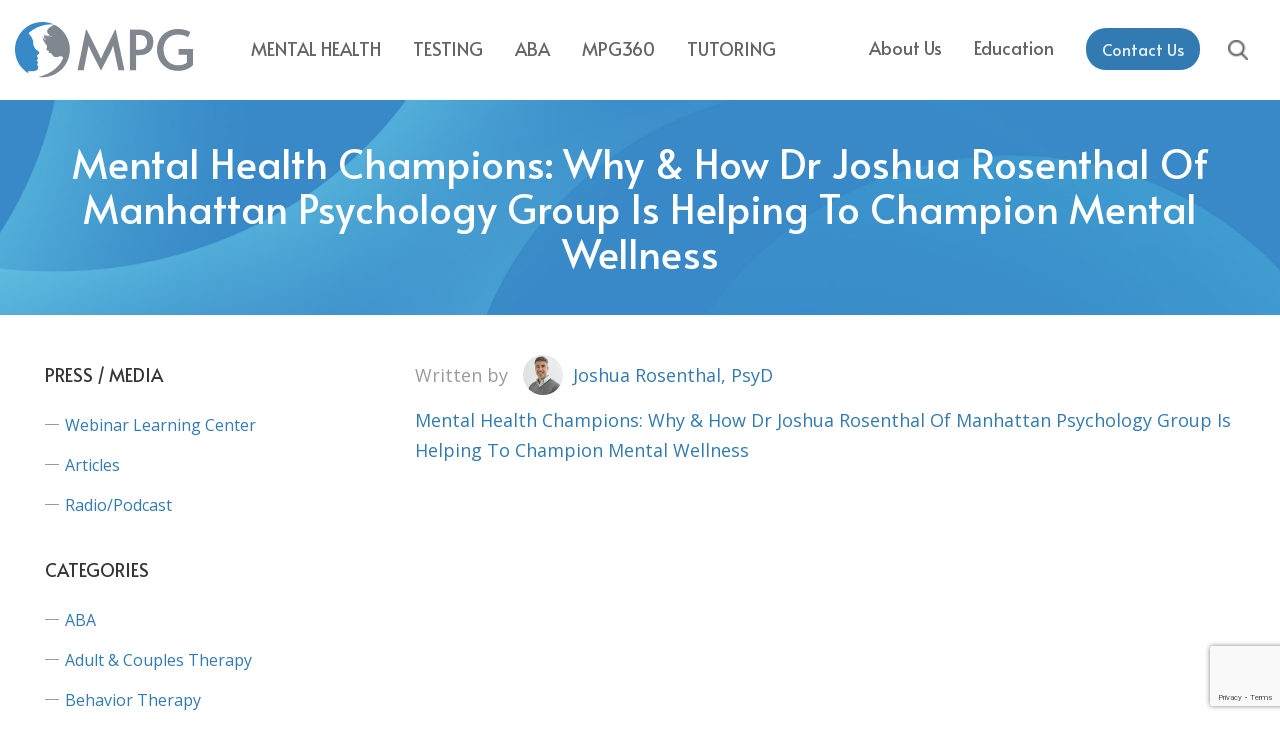

--- FILE ---
content_type: text/html; charset=UTF-8
request_url: https://manhattanpsychologygroup.com/news-resources/media/mental-health-champions-why-how-dr-joshua-rosenthal-of-manhattan-psychology-group-is-helping-to-champion-mental-wellness/
body_size: 16920
content:
<!DOCTYPE html>
<html lang="en-US">

<head>
	<meta charset="UTF-8">
	<meta name="viewport" content="width=device-width, initial-scale=1">
	<meta http-equiv="X-UA-Compatible" content="ie=edge">
	<link rel="profile" href="https://gmpg.org/xfn/11">
	<meta name='robots' content='index, follow, max-image-preview:large, max-snippet:-1, max-video-preview:-1' />

	<meta http-equiv="Content-Security-Policy" content="form-action 'self' https://www.paypal.com/cgi-bin/webscr; style-src 'self' 'unsafe-inline' fonts.googleapis.com 'unsafe-inline' use.fontawesome.com 'unsafe-inline' assets.calendly.com">

	
	<!-- This site is optimized with the Yoast SEO Premium plugin v22.7 (Yoast SEO v26.6) - https://yoast.com/wordpress/plugins/seo/ -->
	<title>Why &amp; How Dr Joshua Rosenthal Is Helping Mental Wellness</title>
	<meta name="description" content="Mental Health Champions: Why &amp; How Dr Joshua Rosenthal Of Manhattan Psychology Group Is Helping To Champion Mental Wellness" />
	<link rel="canonical" href="https://manhattanpsychologygroup.com/news-resources/media/mental-health-champions-why-how-dr-joshua-rosenthal-of-manhattan-psychology-group-is-helping-to-champion-mental-wellness/" />
	<meta property="og:locale" content="en_US" />
	<meta property="og:type" content="article" />
	<meta property="og:title" content="Why &amp; How Dr Joshua Rosenthal Is Helping Mental Wellness" />
	<meta property="og:description" content="Mental Health Champions: Why &amp; How Dr Joshua Rosenthal Of Manhattan Psychology Group Is Helping To Champion Mental Wellness" />
	<meta property="og:url" content="https://manhattanpsychologygroup.com/news-resources/media/mental-health-champions-why-how-dr-joshua-rosenthal-of-manhattan-psychology-group-is-helping-to-champion-mental-wellness/" />
	<meta property="og:site_name" content="Manhattan Psychology Group" />
	<meta property="article:publisher" content="https://www.facebook.com/manhattanpsychologygroup/" />
	<meta property="article:modified_time" content="2024-06-12T21:55:24+00:00" />
	<meta property="og:image" content="https://manhattanpsychologygroup.com/wp-content/uploads/2022/11/Screenshot-2023-03-06-at-2.12.33-PM.png" />
	<meta property="og:image:width" content="594" />
	<meta property="og:image:height" content="534" />
	<meta property="og:image:type" content="image/png" />
	<meta name="twitter:label1" content="Est. reading time" />
	<meta name="twitter:data1" content="1 minute" />
	<script type="application/ld+json" class="yoast-schema-graph">{"@context":"https://schema.org","@graph":[{"@type":"WebPage","@id":"https://manhattanpsychologygroup.com/news-resources/media/mental-health-champions-why-how-dr-joshua-rosenthal-of-manhattan-psychology-group-is-helping-to-champion-mental-wellness/","url":"https://manhattanpsychologygroup.com/news-resources/media/mental-health-champions-why-how-dr-joshua-rosenthal-of-manhattan-psychology-group-is-helping-to-champion-mental-wellness/","name":"Why & How Dr Joshua Rosenthal Is Helping Mental Wellness","isPartOf":{"@id":"https://manhattanpsychologygroup.com/#website"},"primaryImageOfPage":{"@id":"https://manhattanpsychologygroup.com/news-resources/media/mental-health-champions-why-how-dr-joshua-rosenthal-of-manhattan-psychology-group-is-helping-to-champion-mental-wellness/#primaryimage"},"image":{"@id":"https://manhattanpsychologygroup.com/news-resources/media/mental-health-champions-why-how-dr-joshua-rosenthal-of-manhattan-psychology-group-is-helping-to-champion-mental-wellness/#primaryimage"},"thumbnailUrl":"https://manhattanpsychologygroup.com/wp-content/uploads/2022/11/Screenshot-2023-03-06-at-2.12.33-PM.png","datePublished":"2022-11-14T17:33:50+00:00","dateModified":"2024-06-12T21:55:24+00:00","description":"Mental Health Champions: Why & How Dr Joshua Rosenthal Of Manhattan Psychology Group Is Helping To Champion Mental Wellness","breadcrumb":{"@id":"https://manhattanpsychologygroup.com/news-resources/media/mental-health-champions-why-how-dr-joshua-rosenthal-of-manhattan-psychology-group-is-helping-to-champion-mental-wellness/#breadcrumb"},"inLanguage":"en-US","potentialAction":[{"@type":"ReadAction","target":["https://manhattanpsychologygroup.com/news-resources/media/mental-health-champions-why-how-dr-joshua-rosenthal-of-manhattan-psychology-group-is-helping-to-champion-mental-wellness/"]}]},{"@type":"ImageObject","inLanguage":"en-US","@id":"https://manhattanpsychologygroup.com/news-resources/media/mental-health-champions-why-how-dr-joshua-rosenthal-of-manhattan-psychology-group-is-helping-to-champion-mental-wellness/#primaryimage","url":"https://manhattanpsychologygroup.com/wp-content/uploads/2022/11/Screenshot-2023-03-06-at-2.12.33-PM.png","contentUrl":"https://manhattanpsychologygroup.com/wp-content/uploads/2022/11/Screenshot-2023-03-06-at-2.12.33-PM.png","width":594,"height":534,"caption":"Medium.com logo"},{"@type":"BreadcrumbList","@id":"https://manhattanpsychologygroup.com/news-resources/media/mental-health-champions-why-how-dr-joshua-rosenthal-of-manhattan-psychology-group-is-helping-to-champion-mental-wellness/#breadcrumb","itemListElement":[{"@type":"ListItem","position":1,"name":"Press & Media","item":"https://manhattanpsychologygroup.com/news-resources/media/"},{"@type":"ListItem","position":2,"name":"Mental Health Champions: Why &#038; How Dr Joshua Rosenthal Of Manhattan Psychology Group Is Helping To Champion Mental Wellness"}]},{"@type":"WebSite","@id":"https://manhattanpsychologygroup.com/#website","url":"https://manhattanpsychologygroup.com/","name":"Manhattan Psychology Group","description":"NYC Psychologists Treating Children, Teens &amp; Adults","publisher":{"@id":"https://manhattanpsychologygroup.com/#organization"},"potentialAction":[{"@type":"SearchAction","target":{"@type":"EntryPoint","urlTemplate":"https://manhattanpsychologygroup.com/?s={search_term_string}"},"query-input":{"@type":"PropertyValueSpecification","valueRequired":true,"valueName":"search_term_string"}}],"inLanguage":"en-US"},{"@type":"Organization","@id":"https://manhattanpsychologygroup.com/#organization","name":"Manhattan Psychology Group","url":"https://manhattanpsychologygroup.com/","logo":{"@type":"ImageObject","inLanguage":"en-US","@id":"https://manhattanpsychologygroup.com/#/schema/logo/image/","url":"https://manhattanpsychologygroup.com/wp-content/uploads/2023/01/logo.png","contentUrl":"https://manhattanpsychologygroup.com/wp-content/uploads/2023/01/logo.png","width":360,"height":128,"caption":"Manhattan Psychology Group"},"image":{"@id":"https://manhattanpsychologygroup.com/#/schema/logo/image/"},"sameAs":["https://www.facebook.com/manhattanpsychologygroup/","https://x.com/DrJoshNYC"]}]}</script>
	<!-- / Yoast SEO Premium plugin. -->


<link rel='dns-prefetch' href='//fonts.googleapis.com' />
<link rel='dns-prefetch' href='//use.fontawesome.com' />
<link rel='dns-prefetch' href='//fonts.gstatic.com' />
<link rel='dns-prefetch' href='//ajax.googleapis.com' />
<link rel='dns-prefetch' href='//apis.google.com' />
<link rel='dns-prefetch' href='//google-analytics.com' />
<link rel='dns-prefetch' href='//www.google-analytics.com' />
<link rel='dns-prefetch' href='//ssl.google-analytics.com' />
<link rel='dns-prefetch' href='//youtube.com' />
<link rel='dns-prefetch' href='//s.gravatar.com' />
<link href='//fonts.gstatic.com' rel='preconnect' />
<link href='http://use.fontawesome.com' crossorigin='' rel='preconnect' />
<link href='http://fonts.googleapis.com' rel='preconnect' />
<link rel="alternate" title="oEmbed (JSON)" type="application/json+oembed" href="https://manhattanpsychologygroup.com/wp-json/oembed/1.0/embed?url=https%3A%2F%2Fmanhattanpsychologygroup.com%2Fnews-resources%2Fmedia%2Fmental-health-champions-why-how-dr-joshua-rosenthal-of-manhattan-psychology-group-is-helping-to-champion-mental-wellness%2F" />
<link rel="alternate" title="oEmbed (XML)" type="text/xml+oembed" href="https://manhattanpsychologygroup.com/wp-json/oembed/1.0/embed?url=https%3A%2F%2Fmanhattanpsychologygroup.com%2Fnews-resources%2Fmedia%2Fmental-health-champions-why-how-dr-joshua-rosenthal-of-manhattan-psychology-group-is-helping-to-champion-mental-wellness%2F&#038;format=xml" />
<style id='wp-img-auto-sizes-contain-inline-css'>
img:is([sizes=auto i],[sizes^="auto," i]){contain-intrinsic-size:3000px 1500px}
/*# sourceURL=wp-img-auto-sizes-contain-inline-css */
</style>
<style id='classic-theme-styles-inline-css'>
/*! This file is auto-generated */
.wp-block-button__link{color:#fff;background-color:#32373c;border-radius:9999px;box-shadow:none;text-decoration:none;padding:calc(.667em + 2px) calc(1.333em + 2px);font-size:1.125em}.wp-block-file__button{background:#32373c;color:#fff;text-decoration:none}
/*# sourceURL=/wp-includes/css/classic-themes.min.css */
</style>
<link rel='stylesheet' id='wa_chpcs_css_file-css' href='https://manhattanpsychologygroup.com/wp-content/uploads/hummingbird-assets/53d2cd809d419cfd5e44894da520cba2.css' media='all' />
<link rel='stylesheet' id='swiper-css' href='https://manhattanpsychologygroup.com/wp-content/uploads/hummingbird-assets/69b2eb303f959c7dad0dbe71513ccccd.css' media='all' />
<link rel='stylesheet' id='executive-pro-theme-css' href='https://manhattanpsychologygroup.com/wp-content/themes/executive-pro/style.css?ver=1.1.6' media='all' />
<link rel='stylesheet' id='main-style-css' href='https://manhattanpsychologygroup.com/wp-content/uploads/hummingbird-assets/38fe634f6b66bd35049c6df89db509c0.css' media='all' />
<link rel="preload" as="style" href="//fonts.googleapis.com/css2?family=Alata&#038;display=swap" /><link rel='stylesheet' id='google-font-alata-css' href='//fonts.googleapis.com/css2?family=Alata&#038;display=swap' media='print' onload='this.media=&#34;all&#34;' />
<link rel='stylesheet' id='awesome-font-css' href='https://manhattanpsychologygroup.com/wp-content/uploads/hummingbird-assets/bd197b4bbcde551046155dadc9f2d149.css' media='all' />
<script src="https://manhattanpsychologygroup.com/wp-includes/js/jquery/jquery.min.js" id="jquery-core-js"></script>
<script src="https://manhattanpsychologygroup.com/wp-content/uploads/hummingbird-assets/514326543a167f86c07263a34e68e643.js" id="executive-cookie-js"></script>
<script src="https://manhattanpsychologygroup.com/wp-content/themes/executive-pro/js/swiper/swiper.js" id="executive-swiper-js"></script>
<script src="https://manhattanpsychologygroup.com/wp-content/themes/executive-pro/js/min/script.js" id="executive-script-js"></script>
<link rel="https://api.w.org/" href="https://manhattanpsychologygroup.com/wp-json/" /><link rel="EditURI" type="application/rsd+xml" title="RSD" href="https://manhattanpsychologygroup.com/xmlrpc.php?rsd" />

<link rel='shortlink' href='https://manhattanpsychologygroup.com/?p=14936' />
<link rel="icon" href="https://manhattanpsychologygroup.com/wp-content/uploads/2023/09/cropped-favilogo-32x32.png" sizes="32x32" />
<link rel="icon" href="https://manhattanpsychologygroup.com/wp-content/uploads/2023/09/cropped-favilogo-192x192.png" sizes="192x192" />
<link rel="apple-touch-icon" href="https://manhattanpsychologygroup.com/wp-content/uploads/2023/09/cropped-favilogo-180x180.png" />
<meta name="msapplication-TileImage" content="https://manhattanpsychologygroup.com/wp-content/uploads/2023/09/cropped-favilogo-270x270.png" />
		<style id="wp-custom-css">
			.category-press-releases li {
    list-style-type: disc !important;
}		</style>
			<!-- Meta Pixel Code -->

<script>
!function(f,b,e,v,n,t,s)
{if(f.fbq)return;n=f.fbq=function(){n.callMethod?
n.callMethod.apply(n,arguments):n.queue.push(arguments)};
if(!f._fbq)f._fbq=n;n.push=n;n.loaded=!0;n.version='2.0';
n.queue=[];t=b.createElement(e);t.async=!0;
t.src=v;s=b.getElementsByTagName(e)[0];
s.parentNode.insertBefore(t,s)}(window, document,'script',
"https://connect.facebook.net/en_US/fbevents.js");
fbq('init', '1367066133714316');
fbq('track', 'PageView');
</script>

<noscript><img height="1" width="1" style="display:none" src="https://www.facebook.com/tr?id=1367066133714316&ev=PageView&noscript=1" /></noscript>

<!-- End Meta Pixel Code -->

<!-- Google Tag Manager -->
<script>(function(w,d,s,l,i){w[l]=w[l]||[];w[l].push({'gtm.start':
new Date().getTime(),event:'gtm.js'});var f=d.getElementsByTagName(s)[0],
j=d.createElement(s),dl=l!='dataLayer'?'&l='+l:'';j.async=true;j.src=
'https://www.googletagmanager.com/gtm.js?id='+i+dl;f.parentNode.insertBefore(j,f);
})(window,document,'script','dataLayer','GTM-588J2QJ');</script>
<!-- End Google Tag Manager -->

<script>
var topBanner = document.querySelector('.js-top-banner');
var closeTopBanner = document.querySelector('.close-top-banner');
var siteContainer = document.querySelector('.site-container');

if(closeTopBanner) {
closeTopBanner.addEventListener('click', function (e) {
    e.preventDefault();
    localStorage.setItem("top-banner", "1");
    topBanner.style.display = 'none';
    siteContainer.classList.remove('add-top-banner');
});
}
</script>

<script type="text/javascript" src="//script.crazyegg.com/pages/scripts/0121/2724.js" async="async" ></script>
<style id='global-styles-inline-css'>
:root{--wp--preset--aspect-ratio--square: 1;--wp--preset--aspect-ratio--4-3: 4/3;--wp--preset--aspect-ratio--3-4: 3/4;--wp--preset--aspect-ratio--3-2: 3/2;--wp--preset--aspect-ratio--2-3: 2/3;--wp--preset--aspect-ratio--16-9: 16/9;--wp--preset--aspect-ratio--9-16: 9/16;--wp--preset--color--black: #000000;--wp--preset--color--cyan-bluish-gray: #abb8c3;--wp--preset--color--white: #ffffff;--wp--preset--color--pale-pink: #f78da7;--wp--preset--color--vivid-red: #cf2e2e;--wp--preset--color--luminous-vivid-orange: #ff6900;--wp--preset--color--luminous-vivid-amber: #fcb900;--wp--preset--color--light-green-cyan: #7bdcb5;--wp--preset--color--vivid-green-cyan: #00d084;--wp--preset--color--pale-cyan-blue: #8ed1fc;--wp--preset--color--vivid-cyan-blue: #0693e3;--wp--preset--color--vivid-purple: #9b51e0;--wp--preset--gradient--vivid-cyan-blue-to-vivid-purple: linear-gradient(135deg,rgb(6,147,227) 0%,rgb(155,81,224) 100%);--wp--preset--gradient--light-green-cyan-to-vivid-green-cyan: linear-gradient(135deg,rgb(122,220,180) 0%,rgb(0,208,130) 100%);--wp--preset--gradient--luminous-vivid-amber-to-luminous-vivid-orange: linear-gradient(135deg,rgb(252,185,0) 0%,rgb(255,105,0) 100%);--wp--preset--gradient--luminous-vivid-orange-to-vivid-red: linear-gradient(135deg,rgb(255,105,0) 0%,rgb(207,46,46) 100%);--wp--preset--gradient--very-light-gray-to-cyan-bluish-gray: linear-gradient(135deg,rgb(238,238,238) 0%,rgb(169,184,195) 100%);--wp--preset--gradient--cool-to-warm-spectrum: linear-gradient(135deg,rgb(74,234,220) 0%,rgb(151,120,209) 20%,rgb(207,42,186) 40%,rgb(238,44,130) 60%,rgb(251,105,98) 80%,rgb(254,248,76) 100%);--wp--preset--gradient--blush-light-purple: linear-gradient(135deg,rgb(255,206,236) 0%,rgb(152,150,240) 100%);--wp--preset--gradient--blush-bordeaux: linear-gradient(135deg,rgb(254,205,165) 0%,rgb(254,45,45) 50%,rgb(107,0,62) 100%);--wp--preset--gradient--luminous-dusk: linear-gradient(135deg,rgb(255,203,112) 0%,rgb(199,81,192) 50%,rgb(65,88,208) 100%);--wp--preset--gradient--pale-ocean: linear-gradient(135deg,rgb(255,245,203) 0%,rgb(182,227,212) 50%,rgb(51,167,181) 100%);--wp--preset--gradient--electric-grass: linear-gradient(135deg,rgb(202,248,128) 0%,rgb(113,206,126) 100%);--wp--preset--gradient--midnight: linear-gradient(135deg,rgb(2,3,129) 0%,rgb(40,116,252) 100%);--wp--preset--font-size--small: 13px;--wp--preset--font-size--medium: 20px;--wp--preset--font-size--large: 36px;--wp--preset--font-size--x-large: 42px;--wp--preset--spacing--20: 0.44rem;--wp--preset--spacing--30: 0.67rem;--wp--preset--spacing--40: 1rem;--wp--preset--spacing--50: 1.5rem;--wp--preset--spacing--60: 2.25rem;--wp--preset--spacing--70: 3.38rem;--wp--preset--spacing--80: 5.06rem;--wp--preset--shadow--natural: 6px 6px 9px rgba(0, 0, 0, 0.2);--wp--preset--shadow--deep: 12px 12px 50px rgba(0, 0, 0, 0.4);--wp--preset--shadow--sharp: 6px 6px 0px rgba(0, 0, 0, 0.2);--wp--preset--shadow--outlined: 6px 6px 0px -3px rgb(255, 255, 255), 6px 6px rgb(0, 0, 0);--wp--preset--shadow--crisp: 6px 6px 0px rgb(0, 0, 0);}:where(.is-layout-flex){gap: 0.5em;}:where(.is-layout-grid){gap: 0.5em;}body .is-layout-flex{display: flex;}.is-layout-flex{flex-wrap: wrap;align-items: center;}.is-layout-flex > :is(*, div){margin: 0;}body .is-layout-grid{display: grid;}.is-layout-grid > :is(*, div){margin: 0;}:where(.wp-block-columns.is-layout-flex){gap: 2em;}:where(.wp-block-columns.is-layout-grid){gap: 2em;}:where(.wp-block-post-template.is-layout-flex){gap: 1.25em;}:where(.wp-block-post-template.is-layout-grid){gap: 1.25em;}.has-black-color{color: var(--wp--preset--color--black) !important;}.has-cyan-bluish-gray-color{color: var(--wp--preset--color--cyan-bluish-gray) !important;}.has-white-color{color: var(--wp--preset--color--white) !important;}.has-pale-pink-color{color: var(--wp--preset--color--pale-pink) !important;}.has-vivid-red-color{color: var(--wp--preset--color--vivid-red) !important;}.has-luminous-vivid-orange-color{color: var(--wp--preset--color--luminous-vivid-orange) !important;}.has-luminous-vivid-amber-color{color: var(--wp--preset--color--luminous-vivid-amber) !important;}.has-light-green-cyan-color{color: var(--wp--preset--color--light-green-cyan) !important;}.has-vivid-green-cyan-color{color: var(--wp--preset--color--vivid-green-cyan) !important;}.has-pale-cyan-blue-color{color: var(--wp--preset--color--pale-cyan-blue) !important;}.has-vivid-cyan-blue-color{color: var(--wp--preset--color--vivid-cyan-blue) !important;}.has-vivid-purple-color{color: var(--wp--preset--color--vivid-purple) !important;}.has-black-background-color{background-color: var(--wp--preset--color--black) !important;}.has-cyan-bluish-gray-background-color{background-color: var(--wp--preset--color--cyan-bluish-gray) !important;}.has-white-background-color{background-color: var(--wp--preset--color--white) !important;}.has-pale-pink-background-color{background-color: var(--wp--preset--color--pale-pink) !important;}.has-vivid-red-background-color{background-color: var(--wp--preset--color--vivid-red) !important;}.has-luminous-vivid-orange-background-color{background-color: var(--wp--preset--color--luminous-vivid-orange) !important;}.has-luminous-vivid-amber-background-color{background-color: var(--wp--preset--color--luminous-vivid-amber) !important;}.has-light-green-cyan-background-color{background-color: var(--wp--preset--color--light-green-cyan) !important;}.has-vivid-green-cyan-background-color{background-color: var(--wp--preset--color--vivid-green-cyan) !important;}.has-pale-cyan-blue-background-color{background-color: var(--wp--preset--color--pale-cyan-blue) !important;}.has-vivid-cyan-blue-background-color{background-color: var(--wp--preset--color--vivid-cyan-blue) !important;}.has-vivid-purple-background-color{background-color: var(--wp--preset--color--vivid-purple) !important;}.has-black-border-color{border-color: var(--wp--preset--color--black) !important;}.has-cyan-bluish-gray-border-color{border-color: var(--wp--preset--color--cyan-bluish-gray) !important;}.has-white-border-color{border-color: var(--wp--preset--color--white) !important;}.has-pale-pink-border-color{border-color: var(--wp--preset--color--pale-pink) !important;}.has-vivid-red-border-color{border-color: var(--wp--preset--color--vivid-red) !important;}.has-luminous-vivid-orange-border-color{border-color: var(--wp--preset--color--luminous-vivid-orange) !important;}.has-luminous-vivid-amber-border-color{border-color: var(--wp--preset--color--luminous-vivid-amber) !important;}.has-light-green-cyan-border-color{border-color: var(--wp--preset--color--light-green-cyan) !important;}.has-vivid-green-cyan-border-color{border-color: var(--wp--preset--color--vivid-green-cyan) !important;}.has-pale-cyan-blue-border-color{border-color: var(--wp--preset--color--pale-cyan-blue) !important;}.has-vivid-cyan-blue-border-color{border-color: var(--wp--preset--color--vivid-cyan-blue) !important;}.has-vivid-purple-border-color{border-color: var(--wp--preset--color--vivid-purple) !important;}.has-vivid-cyan-blue-to-vivid-purple-gradient-background{background: var(--wp--preset--gradient--vivid-cyan-blue-to-vivid-purple) !important;}.has-light-green-cyan-to-vivid-green-cyan-gradient-background{background: var(--wp--preset--gradient--light-green-cyan-to-vivid-green-cyan) !important;}.has-luminous-vivid-amber-to-luminous-vivid-orange-gradient-background{background: var(--wp--preset--gradient--luminous-vivid-amber-to-luminous-vivid-orange) !important;}.has-luminous-vivid-orange-to-vivid-red-gradient-background{background: var(--wp--preset--gradient--luminous-vivid-orange-to-vivid-red) !important;}.has-very-light-gray-to-cyan-bluish-gray-gradient-background{background: var(--wp--preset--gradient--very-light-gray-to-cyan-bluish-gray) !important;}.has-cool-to-warm-spectrum-gradient-background{background: var(--wp--preset--gradient--cool-to-warm-spectrum) !important;}.has-blush-light-purple-gradient-background{background: var(--wp--preset--gradient--blush-light-purple) !important;}.has-blush-bordeaux-gradient-background{background: var(--wp--preset--gradient--blush-bordeaux) !important;}.has-luminous-dusk-gradient-background{background: var(--wp--preset--gradient--luminous-dusk) !important;}.has-pale-ocean-gradient-background{background: var(--wp--preset--gradient--pale-ocean) !important;}.has-electric-grass-gradient-background{background: var(--wp--preset--gradient--electric-grass) !important;}.has-midnight-gradient-background{background: var(--wp--preset--gradient--midnight) !important;}.has-small-font-size{font-size: var(--wp--preset--font-size--small) !important;}.has-medium-font-size{font-size: var(--wp--preset--font-size--medium) !important;}.has-large-font-size{font-size: var(--wp--preset--font-size--large) !important;}.has-x-large-font-size{font-size: var(--wp--preset--font-size--x-large) !important;}
/*# sourceURL=global-styles-inline-css */
</style>
<link rel='stylesheet' id='cpsh-shortcodes-css' href='https://manhattanpsychologygroup.com/wp-content/uploads/hummingbird-assets/0e13231b4a58e4d56aef65b2b0e222d7.css' media='all' />
<link rel='stylesheet' id='contact-form-7-css' href='https://manhattanpsychologygroup.com/wp-content/uploads/hummingbird-assets/23e9329a8a7b6b32ae83ef7e60a17221.css' media='all' />
<link rel='stylesheet' id='spu-public-css-css' href='https://manhattanpsychologygroup.com/wp-content/uploads/hummingbird-assets/96d6ebb4574c7d1120ef8343158bf8cd.css' media='all' />
<link rel='stylesheet' id='dashicons-css' href='https://manhattanpsychologygroup.com/wp-includes/css/dashicons.min.css' media='all' />
<link rel="preload" as="style" href="//fonts.googleapis.com/css2?family=Open+Sans%3Aital%2Cwght%400%2C400%3B0%2C600%3B0%2C700%3B1%2C400%3B1%2C600%3B1%2C700&#038;display=swap" /><link rel='stylesheet' id='google-font-css' href='//fonts.googleapis.com/css2?family=Open+Sans%3Aital%2Cwght%400%2C400%3B0%2C600%3B0%2C700%3B1%2C400%3B1%2C600%3B1%2C700&#038;display=swap' media='print' onload='this.media=&#34;all&#34;' />
<link rel='stylesheet' id='a3a3_lazy_load-css' href='//manhattanpsychologygroup.com/wp-content/uploads/sass/a3_lazy_load.min.css' media='all' />
<link rel='stylesheet' id='avhec-widget-css' href='https://manhattanpsychologygroup.com/wp-content/uploads/hummingbird-assets/fc47b1ddac52e97e3ad53db2b2e14988.css' media='all' />
</head>

<body class="wp-singular media-template-default single single-media postid-14936 wp-custom-logo wp-theme-executive-pro">
		<div class="site-container">
		<header class="site-header">
            			<div class="wrap">

				<div class="title-area">
					<div class="site-title">
						<a href="https://manhattanpsychologygroup.com/" class="custom-logo-link" rel="home"><img width="360" height="128" src="https://manhattanpsychologygroup.com/wp-content/uploads/2023/01/logo.png" class="custom-logo" alt="Manhattan Psychology Group" decoding="async" srcset="https://manhattanpsychologygroup.com/wp-content/uploads/2023/01/logo.png 360w,   https://manhattanpsychologygroup.com/wp-content/uploads/2023/01/logo-300x107.png 300w" sizes="(max-width: 360px) 100vw, 360px" /></a>					</div>
				</div>

				<div class="menus">
					<nav class="nav-primary" aria-label="Main">
						<div class="wrap">
							<ul id="menu-main-menu" class="menu menu-primary"><li id="menu-item-16155" class="blue menu-item menu-item-type-custom menu-item-object-custom menu-item-has-children menu-item-16155"><a href="https://manhattanpsychologygroup.com/child-psychology">Mental Health</a>
<ul class="sub-menu">
	<li id="menu-item-41603" class="hide menu-item menu-item-type-post_type menu-item-object-page menu-item-has-children menu-item-41603"><a href="https://manhattanpsychologygroup.com/child-problems-treated/">Children</a>
	<ul class="sub-menu">
		<li id="menu-item-41641" class="menu-item menu-item-type-post_type menu-item-object-page menu-item-has-children menu-item-41641"><a href="https://manhattanpsychologygroup.com/child-treatment-services/">Child Treatments</a>
		<ul class="sub-menu">
			<li id="menu-item-94220" class="menu-item menu-item-type-post_type menu-item-object-page menu-item-94220"><a href="https://manhattanpsychologygroup.com/child-treatment-services/selective-mutism-treatment-for-children-adolescents/">Selective Mutism Treatment</a></li>
			<li id="menu-item-41602" class="menu-item menu-item-type-post_type menu-item-object-page menu-item-41602"><a href="https://manhattanpsychologygroup.com/child-adolescent-treatment-services-long-island-city-new-york/social-skill-training-long-island-city-new-york/">Social Skills Training</a></li>
			<li id="menu-item-41539" class="menu-item menu-item-type-post_type menu-item-object-page menu-item-41539"><a href="https://manhattanpsychologygroup.com/cognitive-behavioral-therapy-children/">Cognitive Behavior Therapy (CBT)</a></li>
			<li id="menu-item-41540" class="menu-item menu-item-type-post_type menu-item-object-page menu-item-41540"><a href="https://manhattanpsychologygroup.com/family-therapy/">Family Therapy</a></li>
			<li id="menu-item-41541" class="menu-item menu-item-type-post_type menu-item-object-page menu-item-41541"><a href="https://manhattanpsychologygroup.com/habit-reversal-training-hrt-children/">Habit Reversal Training (HRT) &#038; CBIT Specialist in Long Island City, NY, and New York, NY</a></li>
			<li id="menu-item-41548" class="blue menu-item menu-item-type-post_type menu-item-object-page menu-item-41548"><a href="https://manhattanpsychologygroup.com/child-treatment-services/">more&#8230;</a></li>
		</ul>
</li>
		<li id="menu-item-16188" class="menu-item menu-item-type-post_type menu-item-object-page menu-item-has-children menu-item-16188"><a href="https://manhattanpsychologygroup.com/special-programs/">Mental Health Groups for Children, Teens &#038; Parents</a>
		<ul class="sub-menu">
			<li id="menu-item-47285" class="menu-item menu-item-type-post_type menu-item-object-page menu-item-47285"><a href="https://manhattanpsychologygroup.com/social-skills-training-groups/">Social Skills Training Group for Ages 3-14</a></li>
			<li id="menu-item-47286" class="menu-item menu-item-type-post_type menu-item-object-page menu-item-47286"><a href="https://manhattanpsychologygroup.com/special-programs/teen-social-anxiety-groups-nyc/">Teen Social Anxiety Groups for Ages 15-18</a></li>
			<li id="menu-item-46783" class="menu-item menu-item-type-post_type menu-item-object-page menu-item-46783"><a href="https://manhattanpsychologygroup.com/treating-anxiety-children/">The “Coping Cat” Anxiety Program for Ages 6-14</a></li>
			<li id="menu-item-93703" class="menu-item menu-item-type-post_type menu-item-object-page menu-item-93703"><a href="https://manhattanpsychologygroup.com/special-programs/teens-and-screens-group/">Teens and Screens Group</a></li>
			<li id="menu-item-41512" class="menu-item menu-item-type-post_type menu-item-object-page menu-item-41512"><a href="https://manhattanpsychologygroup.com/special-programs/parent-training-for-children-with-adhd/">Parent Training for Children with ADHD and/or Disruptive Behaviors</a></li>
			<li id="menu-item-41646" class="blue menu-item menu-item-type-post_type menu-item-object-page menu-item-41646"><a href="https://manhattanpsychologygroup.com/special-programs/">more&#8230;</a></li>
		</ul>
</li>
		<li id="menu-item-89657" class="menu-item menu-item-type-post_type menu-item-object-page menu-item-89657"><a href="https://manhattanpsychologygroup.com/mpg-360/">MPG360</a></li>
	</ul>
</li>
	<li id="menu-item-41605" class="hide menu-item menu-item-type-post_type menu-item-object-page menu-item-has-children menu-item-41605"><a href="https://manhattanpsychologygroup.com/adult-psychology">Adults</a>
	<ul class="sub-menu">
		<li id="menu-item-41607" class="menu-item menu-item-type-post_type menu-item-object-page menu-item-has-children menu-item-41607"><a href="https://manhattanpsychologygroup.com/adult-psychology">Adult Treatments</a>
		<ul class="sub-menu">
			<li id="menu-item-41551" class="menu-item menu-item-type-post_type menu-item-object-page menu-item-41551"><a href="https://manhattanpsychologygroup.com/adult-treatment-services/acceptance-and-commitment-therapy">Acceptance and Commitment Therapy (ACT)</a></li>
			<li id="menu-item-41552" class="menu-item menu-item-type-post_type menu-item-object-page menu-item-41552"><a href="https://manhattanpsychologygroup.com/cbt-therapy-adults/">Cognitive Behavior Therapist (CBT)</a></li>
			<li id="menu-item-41553" class="menu-item menu-item-type-post_type menu-item-object-page menu-item-41553"><a href="https://manhattanpsychologygroup.com/marriage-counseling-couples-therapy/">Couples Therapy &#038; Marriage Counseling</a></li>
			<li id="menu-item-41554" class="menu-item menu-item-type-post_type menu-item-object-page menu-item-41554"><a href="https://manhattanpsychologygroup.com/dbt-therapy-adults/">Dialectical Behavior (DBT) Therapist in Long Island City, NY, and New York, NY</a></li>
			<li id="menu-item-41560" class="blue menu-item menu-item-type-post_type menu-item-object-page menu-item-41560"><a href="https://manhattanpsychologygroup.com/adult-treatment-services/">more&#8230;</a></li>
		</ul>
</li>
	</ul>
</li>
</ul>
</li>
<li id="menu-item-16219" class="green menu-item menu-item-type-custom menu-item-object-custom menu-item-has-children menu-item-16219"><a href="https://manhattanpsychologygroup.com/testing-evaluations/">Testing</a>
<ul class="sub-menu">
	<li id="menu-item-96793" class="hide menu-item menu-item-type-post_type menu-item-object-page menu-item-has-children menu-item-96793"><a href="https://manhattanpsychologygroup.com/testing-evaluations/">Testing</a>
	<ul class="sub-menu">
		<li id="menu-item-16226" class="menu-item menu-item-type-post_type menu-item-object-page menu-item-16226"><a href="https://manhattanpsychologygroup.com/neuropsychological-testing-children/">Neuropsychological Evaluations &#038; Testing</a></li>
		<li id="menu-item-16220" class="menu-item menu-item-type-post_type menu-item-object-page menu-item-16220"><a href="https://manhattanpsychologygroup.com/testing-evaluations/autism-diagnostic-evaluation/">Autism Evaluations</a></li>
		<li id="menu-item-16221" class="menu-item menu-item-type-post_type menu-item-object-page menu-item-16221"><a href="https://manhattanpsychologygroup.com/testing-evaluations/psychological-psychoeducational-ld-evaluation/">Psychological Evaluations &#038; Testing</a></li>
		<li id="menu-item-16224" class="menu-item menu-item-type-post_type menu-item-object-page menu-item-16224"><a href="https://manhattanpsychologygroup.com/testing-evaluations/immigration-visa-clearance/">Immigration Evaluations</a></li>
		<li id="menu-item-99483" class="menu-item menu-item-type-post_type menu-item-object-page menu-item-99483"><a href="https://manhattanpsychologygroup.com/testing-evaluations/bilingual-evaluation-testing-in-new-york/">Bilingual Evaluations &#038; Testing in Westchester, New York</a></li>
	</ul>
</li>
</ul>
</li>
<li id="menu-item-16213" class="pink menu-item menu-item-type-custom menu-item-object-custom menu-item-has-children menu-item-16213"><a href="https://manhattanpsychologygroup.com/applied-behavioral-analysis/">ABA</a>
<ul class="sub-menu">
	<li id="menu-item-16212" class="menu-item menu-item-type-post_type menu-item-object-page menu-item-has-children menu-item-16212"><a href="https://manhattanpsychologygroup.com/applied-behavioral-analysis/">Applied Behavioral Analysis (ABA)</a>
	<ul class="sub-menu">
		<li id="menu-item-16216" class="menu-item menu-item-type-post_type menu-item-object-page menu-item-16216"><a href="https://manhattanpsychologygroup.com/developmental-services/impartial-hearing-orders-doe/">DOE-Funded ABA via Impartial Hearing Orders</a></li>
		<li id="menu-item-16217" class="menu-item menu-item-type-post_type menu-item-object-page menu-item-16217"><a href="https://manhattanpsychologygroup.com/developmental-services/private-pay-out-of-network/">Private Pay / Out-of-Network ABA</a></li>
	</ul>
</li>
</ul>
</li>
<li id="menu-item-89366" class="menu-item menu-item-type-post_type menu-item-object-page menu-item-89366"><a href="https://manhattanpsychologygroup.com/mpg-360/">MPG360</a></li>
<li id="menu-item-16229" class="orange menu-item menu-item-type-custom menu-item-object-custom menu-item-has-children menu-item-16229"><a href="https://manhattanpsychologygroup.com/educational-services/">Tutoring</a>
<ul class="sub-menu">
	<li id="menu-item-16228" class="hide menu-item menu-item-type-post_type menu-item-object-page menu-item-has-children menu-item-16228"><a href="https://manhattanpsychologygroup.com/educational-services/">Tutoring</a>
	<ul class="sub-menu">
		<li id="menu-item-16230" class="menu-item menu-item-type-post_type menu-item-object-page menu-item-16230"><a href="https://manhattanpsychologygroup.com/academic-tutoring-services/">Academic Tutoring, SEIT, SETSS</a></li>
		<li id="menu-item-45643" class="menu-item menu-item-type-post_type menu-item-object-page menu-item-45643"><a href="https://manhattanpsychologygroup.com/educational-services/behavioral-tutoring/">Behavioral Tutoring</a></li>
		<li id="menu-item-16232" class="menu-item menu-item-type-post_type menu-item-object-page menu-item-16232"><a href="https://manhattanpsychologygroup.com/executive-function-training-children/">Executive Function Training &#038; Coaching</a></li>
	</ul>
</li>
</ul>
</li>
</ul>						</div>
					</nav>
					<nav class="nav-secondary" aria-label="Secondary">
						<div class="wrap">
						<ul id="menu-main-menu2" class="menu menu-secondary"><li id="menu-item-16249" class="menu-item menu-item-type-custom menu-item-object-custom menu-item-has-children menu-item-16249"><a href="https://manhattanpsychologygroup.com/mission/">About Us</a>
<ul class="sub-menu">
	<li id="menu-item-16250" class="title menu-item menu-item-type-custom menu-item-object-custom menu-item-16250"><a href="#">About Us</a></li>
	<li id="menu-item-16251" class="menu-item menu-item-type-post_type menu-item-object-page menu-item-16251"><a href="https://manhattanpsychologygroup.com/mission/">Vision, Mission &#038; Values</a></li>
	<li id="menu-item-85734" class="menu-item menu-item-type-post_type menu-item-object-page menu-item-85734"><a href="https://manhattanpsychologygroup.com/our-locations/">Our Locations</a></li>
	<li id="menu-item-16253" class="menu-item menu-item-type-post_type menu-item-object-page menu-item-16253"><a href="https://manhattanpsychologygroup.com/staff/">Team</a></li>
	<li id="menu-item-101857" class="menu-item menu-item-type-post_type menu-item-object-page menu-item-101857"><a href="https://manhattanpsychologygroup.com/fees-payment-information/">Fees &#038; Payment</a></li>
	<li id="menu-item-16254" class="menu-item menu-item-type-post_type menu-item-object-page menu-item-16254"><a href="https://manhattanpsychologygroup.com/our-team/jobs/">Careers</a></li>
	<li id="menu-item-16255" class="menu-item menu-item-type-post_type menu-item-object-page menu-item-16255"><a href="https://manhattanpsychologygroup.com/frequently-asked-questions/">FAQs</a></li>
	<li id="menu-item-93178" class="menu-item menu-item-type-post_type menu-item-object-page menu-item-93178"><a href="https://manhattanpsychologygroup.com/free-patient-care-liaison-services/">Patient Care Liaison</a></li>
	<li id="menu-item-92773" class="menu-item menu-item-type-post_type menu-item-object-page menu-item-92773"><a href="https://manhattanpsychologygroup.com/patient-corner/">Patient Corner</a></li>
</ul>
</li>
<li id="menu-item-58138" class="menu-item menu-item-type-post_type_archive menu-item-object-event_posts menu-item-has-children menu-item-58138"><a href="https://manhattanpsychologygroup.com/events/">Education</a>
<ul class="sub-menu">
	<li id="menu-item-16259" class="title menu-item menu-item-type-custom menu-item-object-custom menu-item-16259"><a href="#">Education</a></li>
	<li id="menu-item-16261" class="menu-item menu-item-type-post_type menu-item-object-page menu-item-16261"><a href="https://manhattanpsychologygroup.com/child-problems-treated/">Child Conditions</a></li>
	<li id="menu-item-16262" class="menu-item menu-item-type-post_type menu-item-object-page menu-item-16262"><a href="https://manhattanpsychologygroup.com/adult-problems-treated/">Adult Conditions</a></li>
	<li id="menu-item-86906" class="menu-item menu-item-type-custom menu-item-object-custom menu-item-86906"><a href="/media-type/webinar-learning-center/">Webinar Learning Center</a></li>
	<li id="menu-item-16264" class="menu-item menu-item-type-post_type menu-item-object-page current_page_parent menu-item-16264"><a href="https://manhattanpsychologygroup.com/blog/">Blog</a></li>
	<li id="menu-item-46948" class="menu-item menu-item-type-custom menu-item-object-custom menu-item-46948"><a href="/events/">Upcoming Events</a></li>
	<li id="menu-item-86907" class="menu-item menu-item-type-custom menu-item-object-custom menu-item-86907"><a href="/media-type/articles/">Articles</a></li>
	<li id="menu-item-86908" class="menu-item menu-item-type-custom menu-item-object-custom menu-item-86908"><a href="/media-type/radio/">Radio/Podcast</a></li>
	<li id="menu-item-86909" class="menu-item menu-item-type-custom menu-item-object-custom menu-item-86909"><a href="/media-type/videos/">Videos</a></li>
</ul>
</li>
<li id="menu-item-16265" class="contacts menu-item menu-item-type-post_type menu-item-object-page menu-item-16265"><a href="https://manhattanpsychologygroup.com/contact/">Contact Us</a></li>
</ul>						</div>
					</nav>
					<div class="form-search--wrap">
						
<form class="search-form" method="get" action="https://manhattanpsychologygroup.com/" role="search">
	<input class="search-form-input" type="search" title="Search" value="" name="s" placeholder="Search this website" />
	<input class="search-form-submit" type="submit" value="Search" />
</form>					</div>
					<ul class="mobile-nav menu-main-menu-mob"><li id="menu-item-16278" class="blue menu-item menu-item-type-custom menu-item-object-custom menu-item-has-children menu-item-16278"><a href="https://manhattanpsychologygroup.com/child-psychology">Mental Health</a>
<div class="arrow"><svg width="14" height="8" viewBox="0 0 14 8" fill="none" xmlns="http://www.w3.org/2000/svg">
		<path d="M14 1.39775L7.02413 8L0 1.35193L1.42814 0L7.02413 5.29637L12.5718 0.0458985L14 1.39775Z" fill="white"/>
		</svg></div><div class="sub-menu-wrap"><ul class="sub-menu menu-odd  menu-depth-1">
	<li id="menu-item-41563" class="menu-item menu-item-type-post_type menu-item-object-page menu-item-has-children menu-item-41563"><a href="https://manhattanpsychologygroup.com/child-treatment-services/">Child Treatments</a>
	<div class="arrow"><svg width="14" height="8" viewBox="0 0 14 8" fill="none" xmlns="http://www.w3.org/2000/svg">
		<path d="M14 1.39775L7.02413 8L0 1.35193L1.42814 0L7.02413 5.29637L12.5718 0.0458985L14 1.39775Z" fill="white"/>
		</svg></div><div class="sub-menu-wrap"><ul class="sub-menu menu-even sub-sub-menu menu-depth-2">
		<li id="menu-item-94221" class="menu-item menu-item-type-post_type menu-item-object-page menu-item-94221"><a href="https://manhattanpsychologygroup.com/child-treatment-services/selective-mutism-treatment-for-children-adolescents/">Selective Mutism Treatment</a></li>
		<li id="menu-item-41564" class="menu-item menu-item-type-post_type menu-item-object-page menu-item-41564"><a href="https://manhattanpsychologygroup.com/child-adolescent-treatment-services-long-island-city-new-york/social-skill-training-long-island-city-new-york/">Social Skills Training for Children and Teenagers in Long Island City, NY, and New York, NY</a></li>
		<li id="menu-item-41565" class="menu-item menu-item-type-post_type menu-item-object-page menu-item-41565"><a href="https://manhattanpsychologygroup.com/cognitive-behavioral-therapy-children/">Cognitive Behavior Therapy (CBT) for Kids &#038; Teens in Long Island City, NY &#038; New York, NY</a></li>
		<li id="menu-item-41566" class="menu-item menu-item-type-post_type menu-item-object-page menu-item-41566"><a href="https://manhattanpsychologygroup.com/family-therapy/">Family Therapy</a></li>
		<li id="menu-item-41567" class="menu-item menu-item-type-post_type menu-item-object-page menu-item-41567"><a href="https://manhattanpsychologygroup.com/habit-reversal-training-hrt-children/">Habit Reversal Training (HRT) &#038; CBIT Specialist in Long Island City, NY, and New York, NY</a></li>
		<li id="menu-item-41568" class="menu-item menu-item-type-post_type menu-item-object-page menu-item-41568"><a href="https://manhattanpsychologygroup.com/home-behavior-plans-children/">In-Home Therapy &#038; Behavior Plans</a></li>
		<li id="menu-item-41569" class="menu-item menu-item-type-post_type menu-item-object-page menu-item-41569"><a href="https://manhattanpsychologygroup.com/child-adolescent-treatment-services-long-island-city-new-york/infant-parent-psychotherapy/">Infant-Parent Psychotherapy (IPP)</a></li>
		<li id="menu-item-41572" class="blue menu-item menu-item-type-post_type menu-item-object-page menu-item-41572"><a href="https://manhattanpsychologygroup.com/child-treatment-services/">more&#8230;</a></li>
	</ul>
</li>
	<li id="menu-item-16311" class="menu-item menu-item-type-post_type menu-item-object-page menu-item-has-children menu-item-16311"><a href="https://manhattanpsychologygroup.com/special-programs/">Mental Health Groups for Children, Teens &#038; Parents</a>
	<div class="arrow"><svg width="14" height="8" viewBox="0 0 14 8" fill="none" xmlns="http://www.w3.org/2000/svg">
		<path d="M14 1.39775L7.02413 8L0 1.35193L1.42814 0L7.02413 5.29637L12.5718 0.0458985L14 1.39775Z" fill="white"/>
		</svg></div><div class="sub-menu-wrap"><ul class="sub-menu menu-even sub-sub-menu menu-depth-2">
		<li id="menu-item-47299" class="menu-item menu-item-type-post_type menu-item-object-page menu-item-47299"><a href="https://manhattanpsychologygroup.com/social-skills-training-groups/">Social Skills Training Group for Ages 3-14</a></li>
		<li id="menu-item-90762" class="menu-item menu-item-type-post_type menu-item-object-page menu-item-90762"><a href="https://manhattanpsychologygroup.com/special-programs/teen-social-anxiety-groups-nyc/">Teen Social Anxiety Groups for Ages 12-17</a></li>
		<li id="menu-item-46784" class="menu-item menu-item-type-post_type menu-item-object-page menu-item-46784"><a href="https://manhattanpsychologygroup.com/treating-anxiety-children/">The “Coping Cat” Anxiety Program for Ages 6-14</a></li>
		<li id="menu-item-93702" class="menu-item menu-item-type-post_type menu-item-object-page menu-item-93702"><a href="https://manhattanpsychologygroup.com/special-programs/teens-and-screens-group/">Teens and Screens Group</a></li>
		<li id="menu-item-41496" class="menu-item menu-item-type-post_type menu-item-object-page menu-item-41496"><a href="https://manhattanpsychologygroup.com/special-programs/parent-training-for-children-with-adhd/">Parent Training for Children with ADHD and/or Disruptive Behaviors</a></li>
		<li id="menu-item-87067" class="menu-item menu-item-type-post_type menu-item-object-page menu-item-87067"><a href="https://manhattanpsychologygroup.com/special-programs/social-group-hour-for-teens/">Teen Social Hour Group</a></li>
		<li id="menu-item-41644" class="blue menu-item menu-item-type-post_type menu-item-object-page menu-item-41644"><a href="https://manhattanpsychologygroup.com/special-programs/">more&#8230;</a></li>
	</ul>
</li>
	<li id="menu-item-98692" class="menu-item menu-item-type-post_type menu-item-object-page menu-item-98692"><a href="https://manhattanpsychologygroup.com/mpg-360/">MPG360</a></li>
	<li id="menu-item-41584" class="menu-item menu-item-type-post_type menu-item-object-page menu-item-has-children menu-item-41584"><a href="https://manhattanpsychologygroup.com/adult-treatment-services/">Adult Treatments</a>
	<div class="arrow"><svg width="14" height="8" viewBox="0 0 14 8" fill="none" xmlns="http://www.w3.org/2000/svg">
		<path d="M14 1.39775L7.02413 8L0 1.35193L1.42814 0L7.02413 5.29637L12.5718 0.0458985L14 1.39775Z" fill="white"/>
		</svg></div><div class="sub-menu-wrap"><ul class="sub-menu menu-even sub-sub-menu menu-depth-2">
		<li id="menu-item-41585" class="menu-item menu-item-type-post_type menu-item-object-page menu-item-41585"><a href="https://manhattanpsychologygroup.com/cbt-therapy-adults/">Cognitive Behavior Therapist (CBT)</a></li>
		<li id="menu-item-41586" class="menu-item menu-item-type-post_type menu-item-object-page menu-item-41586"><a href="https://manhattanpsychologygroup.com/marriage-counseling-couples-therapy/">Couples Therapy &#038; Marriage Counseling</a></li>
		<li id="menu-item-41587" class="menu-item menu-item-type-post_type menu-item-object-page menu-item-41587"><a href="https://manhattanpsychologygroup.com/marriage-counseling-couples-therapy/">Couples Therapy &#038; Marriage Counseling</a></li>
		<li id="menu-item-41588" class="menu-item menu-item-type-post_type menu-item-object-page menu-item-41588"><a href="https://manhattanpsychologygroup.com/dbt-therapy-adults/">Dialectical Behavior (DBT) Therapist in Long Island City, NY, and New York, NY</a></li>
		<li id="menu-item-41589" class="menu-item menu-item-type-post_type menu-item-object-page menu-item-41589"><a href="https://manhattanpsychologygroup.com/executive-function-training-adults/">Executive Function Training</a></li>
		<li id="menu-item-41590" class="menu-item menu-item-type-post_type menu-item-object-page menu-item-41590"><a href="https://manhattanpsychologygroup.com/habit-reversal-training-adults/">Habit Reversal Therapy (HRT) in Long Island City, NY, and New York, NY</a></li>
		<li id="menu-item-41591" class="menu-item menu-item-type-post_type menu-item-object-page menu-item-41591"><a href="https://manhattanpsychologygroup.com/life-coaching/">Life Coaching</a></li>
		<li id="menu-item-41592" class="menu-item menu-item-type-post_type menu-item-object-page menu-item-41592"><a href="https://manhattanpsychologygroup.com/mindfulness-training/">Mindfulness Training</a></li>
		<li id="menu-item-41593" class="menu-item menu-item-type-post_type menu-item-object-page menu-item-41593"><a href="https://manhattanpsychologygroup.com/psychodynamic-psychotherapy/">Psychodynamic Psychotherapy</a></li>
		<li id="menu-item-41594" class="menu-item menu-item-type-post_type menu-item-object-page menu-item-41594"><a href="https://manhattanpsychologygroup.com/adult-treatment-services/">more&#8230;</a></li>
	</ul>
</li>
</ul>
</li>
<li id="menu-item-16339" class="green menu-item menu-item-type-post_type menu-item-object-page menu-item-has-children menu-item-16339"><a href="https://manhattanpsychologygroup.com/testing-evaluations/">Testing</a>
<div class="arrow"><svg width="14" height="8" viewBox="0 0 14 8" fill="none" xmlns="http://www.w3.org/2000/svg">
		<path d="M14 1.39775L7.02413 8L0 1.35193L1.42814 0L7.02413 5.29637L12.5718 0.0458985L14 1.39775Z" fill="white"/>
		</svg></div><div class="sub-menu-wrap"><ul class="sub-menu menu-odd  menu-depth-1">
	<li id="menu-item-16346" class="menu-item menu-item-type-post_type menu-item-object-page menu-item-16346"><a href="https://manhattanpsychologygroup.com/neuropsychological-testing-children/">Neuropsychological Evaluations &#038; Testing</a></li>
	<li id="menu-item-16340" class="menu-item menu-item-type-post_type menu-item-object-page menu-item-16340"><a href="https://manhattanpsychologygroup.com/testing-evaluations/autism-diagnostic-evaluation/">Autism Evaluations</a></li>
	<li id="menu-item-99482" class="menu-item menu-item-type-post_type menu-item-object-page menu-item-99482"><a href="https://manhattanpsychologygroup.com/testing-evaluations/psychological-psychoeducational-ld-evaluation/">Psychological Evaluations &#038; Testing</a></li>
	<li id="menu-item-16344" class="menu-item menu-item-type-post_type menu-item-object-page menu-item-16344"><a href="https://manhattanpsychologygroup.com/testing-evaluations/immigration-visa-clearance/">Immigration Evaluations</a></li>
	<li id="menu-item-99481" class="menu-item menu-item-type-post_type menu-item-object-page menu-item-99481"><a href="https://manhattanpsychologygroup.com/testing-evaluations/bilingual-evaluation-testing-in-new-york/">Bilingual Evaluations &#038; Testing in Westchester, New York</a></li>
</ul>
</li>
<li id="menu-item-16333" class="pink menu-item menu-item-type-post_type menu-item-object-page menu-item-has-children menu-item-16333"><a href="https://manhattanpsychologygroup.com/applied-behavioral-analysis/">ABA</a>
<div class="arrow"><svg width="14" height="8" viewBox="0 0 14 8" fill="none" xmlns="http://www.w3.org/2000/svg">
		<path d="M14 1.39775L7.02413 8L0 1.35193L1.42814 0L7.02413 5.29637L12.5718 0.0458985L14 1.39775Z" fill="white"/>
		</svg></div><div class="sub-menu-wrap"><ul class="sub-menu menu-odd  menu-depth-1">
	<li id="menu-item-16336" class="menu-item menu-item-type-post_type menu-item-object-page menu-item-16336"><a href="https://manhattanpsychologygroup.com/developmental-services/impartial-hearing-orders-doe/">DOE-Funded ABA via Impartial Hearing Orders</a></li>
	<li id="menu-item-16337" class="menu-item menu-item-type-post_type menu-item-object-page menu-item-16337"><a href="https://manhattanpsychologygroup.com/developmental-services/private-pay-out-of-network/">Private Pay / Out-of-Network ABA</a></li>
</ul>
</li>
<li id="menu-item-89430" class="menu-item menu-item-type-post_type menu-item-object-page menu-item-89430"><a href="https://manhattanpsychologygroup.com/mpg-360/">MPG360</a></li>
<li id="menu-item-16349" class="orange menu-item menu-item-type-post_type menu-item-object-page menu-item-has-children menu-item-16349"><a href="https://manhattanpsychologygroup.com/educational-services/">Tutoring</a>
<div class="arrow"><svg width="14" height="8" viewBox="0 0 14 8" fill="none" xmlns="http://www.w3.org/2000/svg">
		<path d="M14 1.39775L7.02413 8L0 1.35193L1.42814 0L7.02413 5.29637L12.5718 0.0458985L14 1.39775Z" fill="white"/>
		</svg></div><div class="sub-menu-wrap"><ul class="sub-menu menu-odd  menu-depth-1">
	<li id="menu-item-16350" class="menu-item menu-item-type-post_type menu-item-object-page menu-item-16350"><a href="https://manhattanpsychologygroup.com/academic-tutoring-services/">Academic Tutoring, SEIT, SETSS</a></li>
	<li id="menu-item-45642" class="menu-item menu-item-type-post_type menu-item-object-page menu-item-45642"><a href="https://manhattanpsychologygroup.com/educational-services/behavioral-tutoring/">Behavioral Tutoring</a></li>
	<li id="menu-item-16352" class="menu-item menu-item-type-post_type menu-item-object-page menu-item-16352"><a href="https://manhattanpsychologygroup.com/executive-function-training-children/">Executive Function Training &#038; Coaching</a></li>
	<li id="menu-item-16358" class="menu-item menu-item-type-post_type menu-item-object-page menu-item-16358"><a href="https://manhattanpsychologygroup.com/mission/">Vision, Mission &#038; Values</a></li>
</ul>
</li>
<li id="menu-item-98703" class="menu-item menu-item-type-custom menu-item-object-custom menu-item-has-children menu-item-98703"><a href="https://manhattanpsychologygroup.com/mission/">About Us</a>
<div class="arrow"><svg width="14" height="8" viewBox="0 0 14 8" fill="none" xmlns="http://www.w3.org/2000/svg">
		<path d="M14 1.39775L7.02413 8L0 1.35193L1.42814 0L7.02413 5.29637L12.5718 0.0458985L14 1.39775Z" fill="white"/>
		</svg></div><div class="sub-menu-wrap"><ul class="sub-menu menu-odd  menu-depth-1">
	<li id="menu-item-98704" class="menu-item menu-item-type-custom menu-item-object-custom menu-item-98704"><a href="https://manhattanpsychologygroup.com/mission/">Vision, Mission &#038; Core Values</a></li>
	<li id="menu-item-98711" class="menu-item menu-item-type-custom menu-item-object-custom menu-item-98711"><a href="https://manhattanpsychologygroup.com/our-locations/">Our Locations</a></li>
	<li id="menu-item-98712" class="menu-item menu-item-type-custom menu-item-object-custom menu-item-98712"><a href="https://manhattanpsychologygroup.com/staff/">Team</a></li>
	<li id="menu-item-98713" class="menu-item menu-item-type-custom menu-item-object-custom menu-item-98713"><a href="https://manhattanpsychologygroup.com/our-team/jobs/">Careers</a></li>
	<li id="menu-item-98714" class="menu-item menu-item-type-custom menu-item-object-custom menu-item-98714"><a href="https://manhattanpsychologygroup.com/frequently-asked-questions/">FAQs</a></li>
	<li id="menu-item-98715" class="menu-item menu-item-type-custom menu-item-object-custom menu-item-98715"><a href="https://manhattanpsychologygroup.com/free-patient-care-liaison-services/">Patient Care Liaison</a></li>
	<li id="menu-item-98717" class="menu-item menu-item-type-custom menu-item-object-custom menu-item-98717"><a href="https://manhattanpsychologygroup.com/patient-corner/">Patient Corner</a></li>
</ul>
</li>
<li id="menu-item-98694" class="menu-item menu-item-type-post_type_archive menu-item-object-event_posts menu-item-has-children menu-item-98694"><a href="https://manhattanpsychologygroup.com/events/">Education</a>
<div class="arrow"><svg width="14" height="8" viewBox="0 0 14 8" fill="none" xmlns="http://www.w3.org/2000/svg">
		<path d="M14 1.39775L7.02413 8L0 1.35193L1.42814 0L7.02413 5.29637L12.5718 0.0458985L14 1.39775Z" fill="white"/>
		</svg></div><div class="sub-menu-wrap"><ul class="sub-menu menu-odd  menu-depth-1">
	<li id="menu-item-98695" class="menu-item menu-item-type-post_type menu-item-object-page menu-item-98695"><a href="https://manhattanpsychologygroup.com/child-problems-treated/">Child Conditions</a></li>
	<li id="menu-item-98697" class="menu-item menu-item-type-custom menu-item-object-custom menu-item-98697"><a href="https://manhattanpsychologygroup.com/adult-problems-treated/">Adult Conditions</a></li>
	<li id="menu-item-98698" class="menu-item menu-item-type-custom menu-item-object-custom menu-item-98698"><a href="https://manhattanpsychologygroup.com/media-type/webinar-learning-center/">Webinar Learning Center</a></li>
	<li id="menu-item-98699" class="menu-item menu-item-type-custom menu-item-object-custom menu-item-98699"><a href="https://manhattanpsychologygroup.com/blog/">Blog</a></li>
	<li id="menu-item-98700" class="menu-item menu-item-type-custom menu-item-object-custom menu-item-98700"><a href="https://manhattanpsychologygroup.com/events/">Upcoming Events</a></li>
	<li id="menu-item-98701" class="menu-item menu-item-type-custom menu-item-object-custom menu-item-98701"><a href="https://manhattanpsychologygroup.com/media-type/articles/">Articles</a></li>
	<li id="menu-item-98702" class="menu-item menu-item-type-custom menu-item-object-custom menu-item-98702"><a href="https://manhattanpsychologygroup.com/media-type/radio/">Radio/Podcast</a></li>
</ul>
</li>
</ul>					<div class="bg-nav" style="height: 320px;"></div>
				</div>

				<div class="wrap-gamb">
					<div class="gamb"></div>
				</div>

			</div>
		</header>
		

			<div class="site-inner">



<div class="content-sidebar-wrap dark-blue">
	
<section class="section section-page-title">
			<div class="bg-img">
			<img src="https://manhattanpsychologygroup.com/wp-content/themes/executive-pro/images/img-redesign/bg-title-page-dark-blue.jpg" alt="">
		</div>
		<div class="container">
		<h1 class="title">Mental Health Champions: Why &#038; How Dr Joshua Rosenthal Of Manhattan Psychology Group Is Helping To Champion Mental Wellness</h1>	</div>
</section>	<main class="content">
		
<aside class="sidebar sidebar-primary widget-area">

	<section id="lc_taxonomy-3" class="widget widget_lc_taxonomy"><div class="widget-wrap"><div id="lct-widget-media-type-container" class="list-custom-taxonomy-widget"><h3 class="widget-title widgettitle">Press / Media</h3><ul id="lct-widget-media-type">	<li class="cat-item cat-item-213"><a href="https://manhattanpsychologygroup.com/media-type/webinar-learning-center/">Webinar Learning Center</a>
</li>
	<li class="cat-item cat-item-181"><a href="https://manhattanpsychologygroup.com/media-type/articles/" title="Media Articles">Articles</a>
</li>
	<li class="cat-item cat-item-179"><a href="https://manhattanpsychologygroup.com/media-type/radio/">Radio/Podcast</a>
</li>
</ul></div></div></section><section id="extended-categories-3" class="widget widget_extended-categories"><div class="widget-wrap"><!-- AVH Extended Categories version 3.10.0-dev.1 | http://blog.avirtualhome.com/wordpress-plugins/ --><h3 class="widget-title widgettitle">Categories</h3><ul>	<li class="cat-item cat-item-196"><div class="avhec-widget-line"><a href="https://manhattanpsychologygroup.com/category/aba/" title="View all posts filed under ABA">ABA</a></div>
</li>
	<li class="cat-item cat-item-4"><div class="avhec-widget-line"><a href="https://manhattanpsychologygroup.com/category/adult-couples-therapy-nyc/" title="View all posts filed under Adult &amp; Couples Therapy">Adult &amp; Couples Therapy</a></div>
</li>
	<li class="cat-item cat-item-237"><div class="avhec-widget-line"><a href="https://manhattanpsychologygroup.com/category/behavior-therapy/" title="View all posts filed under Behavior Therapy">Behavior Therapy</a></div>
</li>
	<li class="cat-item cat-item-193"><div class="avhec-widget-line"><a href="https://manhattanpsychologygroup.com/category/best-practices/" title="View all posts filed under Best Practices">Best Practices</a></div>
</li>
	<li class="cat-item cat-item-25"><div class="avhec-widget-line"><a href="https://manhattanpsychologygroup.com/category/child-adolescent-therapy/" title="View all posts filed under Child &amp; Adolescent Therapy">Child &amp; Adolescent Therapy</a></div>
</li>
	<li class="cat-item cat-item-101"><div class="avhec-widget-line"><a href="https://manhattanpsychologygroup.com/category/holistic-health/" title="View all posts filed under Holistic Health">Holistic Health</a></div>
</li>
	<li class="cat-item cat-item-217"><div class="avhec-widget-line"><a href="https://manhattanpsychologygroup.com/category/mentalhealth/" title="View all posts filed under Mental Health">Mental Health</a></div>
</li>
	<li class="cat-item cat-item-14"><div class="avhec-widget-line"><a href="https://manhattanpsychologygroup.com/category/parenting-family-therapy-nyc/" title="View all posts filed under Parenting &amp; Family Therapy">Parenting &amp; Family Therapy</a></div>
</li>
	<li class="cat-item cat-item-59"><div class="avhec-widget-line"><a href="https://manhattanpsychologygroup.com/category/social-skills-training-nyc/" title="View all posts filed under Social Skills Training">Social Skills Training</a></div>
</li>
</ul></div></section><section id="custom_html-17" class="widget_text widget widget_custom_html"><div class="widget_text widget-wrap"><div class="textwidget custom-html-widget"><div class="sidebar-contacts">
<div class="bg-img"><img src="/wp-content/themes/executive-pro/images/sidebar-contact-bg.jpg" alt="" /></div>
<div class="desc">

<a class="title" href="/contact/">Contact us
today</a>

Call:
<a href="tel:6463894112">646-389-4112</a>

</div>
</div></div></div></section><section id="search-8" class="widget widget_search"><div class="widget-wrap"><h3 class="widget-title widgettitle">Search</h3>
<form class="search-form" method="get" action="https://manhattanpsychologygroup.com/" role="search">
	<input class="search-form-input" type="search" title="Search" value="" name="s" placeholder="Search this website" />
	<input class="search-form-submit" type="submit" value="Search" />
</form></div></section>
</aside>
		<article class="type-media entry">
			<div class="entry-content">
												<div class="post-author">
									<span>Written by&nbsp;</span>										<div class="post-info">
											<div class="author-foto"><img width="150" height="150" src="https://manhattanpsychologygroup.com/wp-content/uploads/2015/08/Josh-bio-pic-1-e1763570583699-150x150.jpg" class="attachment-thumbnail size-thumbnail wp-post-image" alt="" decoding="async" /></div>
											<a title="Joshua Rosenthal, PsyD" href="https://manhattanpsychologygroup.com/our-team/staff/joshua-rosenthal-psyd/" rel="nofollow">Joshua Rosenthal, PsyD</a>
										</div>
																	</div>
											<p class="article-hero-headline__htag lh-none-print black-print"><a href="https://medium.com/authority-magazine/mental-health-champions-why-how-dr-joshua-rosenthal-of-manhattan-psychology-group-is-helping-to-7ae73ac22258">Mental Health Champions: Why &amp; How Dr Joshua Rosenthal Of Manhattan Psychology Group Is Helping To Champion Mental Wellness</a></p>
			</div>
		</article>
	</main>
</div>


</div> <!--.site-inner -->

<section class="section	section-contact-form">
	<div class="bg-img">
		<img class="desc" src="https://manhattanpsychologygroup.com/wp-content/themes/executive-pro/images/img-redesign/bg5.jpg" alt="">
		<img class="mob" src="https://manhattanpsychologygroup.com/wp-content/themes/executive-pro/images/img-redesign/bg5-mob.jpg" alt="">
	</div>
	<div class="container">
		<div class="content">
			<h2 class="title">Subscribe to our Latest News & Articles</h2>
			<p>Subscribe today to receive updates on services, open jobs, free webinars, and helpful articles for professionals and parents!</p>
            
<div class="wpcf7 no-js" id="wpcf7-f15496-o1" lang="en-US" dir="ltr" data-wpcf7-id="15496">
<div class="screen-reader-response"><p role="status" aria-live="polite" aria-atomic="true"></p> <ul></ul></div>
<form action="/news-resources/media/mental-health-champions-why-how-dr-joshua-rosenthal-of-manhattan-psychology-group-is-helping-to-champion-mental-wellness/#wpcf7-f15496-o1" method="post" class="wpcf7-form init" aria-label="Contact form" novalidate="novalidate" data-status="init">
<fieldset class="hidden-fields-container"><input type="hidden" name="_wpcf7" value="15496" /><input type="hidden" name="_wpcf7_version" value="6.1.4" /><input type="hidden" name="_wpcf7_locale" value="en_US" /><input type="hidden" name="_wpcf7_unit_tag" value="wpcf7-f15496-o1" /><input type="hidden" name="_wpcf7_container_post" value="0" /><input type="hidden" name="_wpcf7_posted_data_hash" value="" /><input type="hidden" name="_wpcf7_recaptcha_response" value="" />
</fieldset>
<div class="input-field">
	<p><span class="wpcf7-form-control-wrap" data-name="your-name"><input size="40" maxlength="400" class="wpcf7-form-control wpcf7-text wpcf7-validates-as-required" aria-required="true" aria-invalid="false" placeholder="First name" value="" type="text" name="your-name" /></span><span class="wpcf7-form-control-wrap" data-name="your-last-name"><input size="40" maxlength="400" class="wpcf7-form-control wpcf7-text wpcf7-validates-as-required" aria-required="true" aria-invalid="false" placeholder="Last name" value="" type="text" name="your-last-name" /></span><span class="wpcf7-form-control-wrap" data-name="your-email"><input size="40" maxlength="400" class="wpcf7-form-control wpcf7-email wpcf7-validates-as-required wpcf7-text wpcf7-validates-as-email" aria-required="true" aria-invalid="false" placeholder="Your email" value="" type="email" name="your-email" /></span>
	</p>
</div>
<div class="checkboxes-fields-wrap">
	<div class="checkboxes-fields prof">
		<p><span class="main-el"><span class="wpcf7-form-control-wrap" data-name="categories_prof"><span class="wpcf7-form-control wpcf7-checkbox"><span class="wpcf7-list-item first last"><label><input type="checkbox" name="categories_prof[]" value="Mental Health" /><span class="wpcf7-list-item-label">Mental Health</span></label></span></span></span></span>
		</p>
	</div>
	<div class="checkboxes-fields aba">
		<p><span class="main-el"><span class="wpcf7-form-control-wrap" data-name="categories_aba"><span class="wpcf7-form-control wpcf7-checkbox"><span class="wpcf7-list-item first last"><label><input type="checkbox" name="categories_aba[]" value="ABA" /><span class="wpcf7-list-item-label">ABA</span></label></span></span></span></span>
		</p>
	</div>
	<div class="checkboxes-fields agreement">
		<p><span class="main-el"><span class="wpcf7-form-control-wrap" data-name="acceptance-450"><span class="wpcf7-form-control wpcf7-acceptance"><span class="wpcf7-list-item"><label><input type="checkbox" name="acceptance-450" value="1" checked="checked" aria-invalid="false" /><span class="wpcf7-list-item-label">I agree to MPG's <a href="https://manhattanpsychologygroup.com/terms-of-service/" target="_blank">Terms of Service</a>  and <a href="https://manhattanpsychologygroup.com/privacy-policy/" target="_blank" >Privacy Policy</a></span></label></span></span></span></span>
		</p>
	</div>
</div>
<div class="sub-btn">
	<p><input class="wpcf7-form-control wpcf7-submit has-spinner" type="submit" value="Subscribe" />
	</p>
</div><div class="wpcf7-response-output" aria-hidden="true"></div>
</form>
</div>
		</div>
		<div class="img">
			<img src="https://manhattanpsychologygroup.com/wp-content/themes/executive-pro/images/img-redesign/form-img.png" alt="">
		</div>
	</div>
</section>
<footer class="site-footer">
	<div class="wrap">

		<ul class="footer-block footer-left menu-footer-1"><li id="menu-item-16127" class="disabled menu-item menu-item-type-custom menu-item-object-custom menu-item-16127"><a href="#">About</a></li>
<li id="menu-item-10744" class="menu-item menu-item-type-post_type menu-item-object-page menu-item-10744"><a href="https://manhattanpsychologygroup.com/staff/">Team</a></li>
<li id="menu-item-10722" class="menu-item menu-item-type-post_type menu-item-object-page menu-item-10722"><a href="https://manhattanpsychologygroup.com/mission/">Vision, Mission &#038; Values</a></li>
<li id="menu-item-10723" class="menu-item menu-item-type-post_type menu-item-object-page menu-item-10723"><a href="https://manhattanpsychologygroup.com/our-team/jobs/">Careers</a></li>
<li id="menu-item-10724" class="menu-item menu-item-type-post_type menu-item-object-page current_page_parent menu-item-10724"><a href="https://manhattanpsychologygroup.com/blog/">Blog</a></li>
<li id="menu-item-87490" class="menu-item menu-item-type-custom menu-item-object-custom menu-item-87490"><a href="/media-type/webinar-learning-center/">Webinar Learning Center</a></li>
<li id="menu-item-88199" class="menu-item menu-item-type-post_type menu-item-object-page menu-item-privacy-policy menu-item-88199"><a rel="privacy-policy" href="https://manhattanpsychologygroup.com/privacy-policy/">Privacy Policy</a></li>
<li id="menu-item-89890" class="menu-item menu-item-type-post_type menu-item-object-page menu-item-89890"><a href="https://manhattanpsychologygroup.com/terms-of-service/">Terms of Service</a></li>
</ul><ul class="footer-block footer-center menu-footer-2"><li id="menu-item-16132" class="disabled menu-item menu-item-type-custom menu-item-object-custom menu-item-16132"><a href="#">Services</a></li>
<li id="menu-item-10736" class="menu-item menu-item-type-post_type menu-item-object-page menu-item-10736"><a href="https://manhattanpsychologygroup.com/child-treatment-services/">Child Mental Health</a></li>
<li id="menu-item-10737" class="menu-item menu-item-type-post_type menu-item-object-page menu-item-10737"><a href="https://manhattanpsychologygroup.com/adult-treatment-services/">Adult Mental Health</a></li>
<li id="menu-item-88875" class="menu-item menu-item-type-post_type menu-item-object-page menu-item-88875"><a href="https://manhattanpsychologygroup.com/developmental-services/private-pay-out-of-network/">Applied Behavioral Analysis (ABA)</a></li>
<li id="menu-item-12496" class="menu-item menu-item-type-post_type menu-item-object-page menu-item-12496"><a href="https://manhattanpsychologygroup.com/testing-evaluations/">Testing</a></li>
<li id="menu-item-19018" class="menu-item menu-item-type-post_type menu-item-object-page menu-item-19018"><a href="https://manhattanpsychologygroup.com/educational-services/">Tutoring</a></li>
<li id="menu-item-24261" class="menu-item menu-item-type-post_type menu-item-object-page menu-item-24261"><a href="https://manhattanpsychologygroup.com/mpg-360/">MPG360</a></li>
</ul><ul class="footer-block footer-right menu-footer-3"><li id="menu-item-16141" class="disabled menu-item menu-item-type-custom menu-item-object-custom menu-item-16141"><a href="#">Interventions</a></li>
<li id="menu-item-10756" class="menu-item menu-item-type-post_type menu-item-object-page menu-item-10756"><a href="https://manhattanpsychologygroup.com/cognitive-behavioral-therapy-children/">Cognitive Behavior Therapy (CBT) for Kids &#038; Teens</a></li>
<li id="menu-item-10740" class="menu-item menu-item-type-post_type menu-item-object-page menu-item-10740"><a href="https://manhattanpsychologygroup.com/parent-child-interaction-therapy-pcit/">Parent Child Interaction Therapy (PCIT)</a></li>
<li id="menu-item-10741" class="menu-item menu-item-type-post_type menu-item-object-page menu-item-10741"><a href="https://manhattanpsychologygroup.com/behavioral-training-for-parents/">Parent Management Training (PMT)</a></li>
<li id="menu-item-13052" class="menu-item menu-item-type-custom menu-item-object-custom menu-item-13052"><a href="https://manhattanpsychologygroup.com/developmental-services/">Applied Behavioral Analysis (ABA)</a></li>
<li id="menu-item-10743" class="menu-item menu-item-type-post_type menu-item-object-page menu-item-10743"><a href="https://manhattanpsychologygroup.com/academic-tutoring-services/">SEIT/SETSS Academic Tutoring</a></li>
</ul>
<div class="footer-block contact-blc">
    <p class="title">Contact</p>
    <div class="footer-block--text">
        <p>Manhattan Psychology Group, PC</p>
<p>MPG Tutoring, Inc</p>
<p>Mon–Fri: 9:00 AM – 8:00 PM<br />
Sat–Sun: 9:00 AM – 5:00 PM</p>
<p>Weekend in-person availability</p>
    </div>
    <div class="footer-contact-info">
                    <div class="info-block">
                <div class="icon">
                    <svg width="8" height="10" viewBox="0 0 8 10" fill="none" xmlns="http://www.w3.org/2000/svg">
                        <path d="M4 0C2.93957 0.00131877 1.92297 0.39683 1.17313 1.0998C0.423286 1.80278 0.00140669 2.75584 0 3.75C0 6.44218 3.72667 9.81405 3.885 9.95624C3.9158 9.9843 3.95705 10 4 10C4.04295 10 4.0842 9.9843 4.115 9.95624C4.27333 9.81405 8 6.44218 8 3.75C7.99859 2.75584 7.57671 1.80278 6.82687 1.0998C6.07703 0.39683 5.06043 0.00131877 4 0ZM4 5.46874C3.6374 5.46874 3.28294 5.36794 2.98145 5.17908C2.67996 4.99022 2.44498 4.72179 2.30622 4.40773C2.16746 4.09367 2.13115 3.74809 2.20189 3.41468C2.27263 3.08128 2.44724 2.77503 2.70364 2.53466C2.96003 2.29429 3.2867 2.13059 3.64233 2.06427C3.99797 1.99795 4.36659 2.03199 4.70159 2.16208C5.03658 2.29217 5.32291 2.51246 5.52436 2.79511C5.72581 3.07776 5.83333 3.41006 5.83333 3.75C5.83304 4.20575 5.63979 4.64276 5.29604 4.96503C4.95229 5.2873 4.48614 5.46847 4 5.46874Z" fill="currentColor" />
                    </svg>
                </div>
                <p><a href="https://manhattanpsychologygroup.com/our-locations/upper-west-side-manhattan/" title="107 West 82nd St, P101 New York, NY 10024 ">107 West 82nd St, P101 New York, NY 10024 </a></p>
            </div>
                    <div class="info-block">
                <div class="icon">
                    <svg width="8" height="10" viewBox="0 0 8 10" fill="none" xmlns="http://www.w3.org/2000/svg">
                        <path d="M4 0C2.93957 0.00131877 1.92297 0.39683 1.17313 1.0998C0.423286 1.80278 0.00140669 2.75584 0 3.75C0 6.44218 3.72667 9.81405 3.885 9.95624C3.9158 9.9843 3.95705 10 4 10C4.04295 10 4.0842 9.9843 4.115 9.95624C4.27333 9.81405 8 6.44218 8 3.75C7.99859 2.75584 7.57671 1.80278 6.82687 1.0998C6.07703 0.39683 5.06043 0.00131877 4 0ZM4 5.46874C3.6374 5.46874 3.28294 5.36794 2.98145 5.17908C2.67996 4.99022 2.44498 4.72179 2.30622 4.40773C2.16746 4.09367 2.13115 3.74809 2.20189 3.41468C2.27263 3.08128 2.44724 2.77503 2.70364 2.53466C2.96003 2.29429 3.2867 2.13059 3.64233 2.06427C3.99797 1.99795 4.36659 2.03199 4.70159 2.16208C5.03658 2.29217 5.32291 2.51246 5.52436 2.79511C5.72581 3.07776 5.83333 3.41006 5.83333 3.75C5.83304 4.20575 5.63979 4.64276 5.29604 4.96503C4.95229 5.2873 4.48614 5.46847 4 5.46874Z" fill="currentColor" />
                    </svg>
                </div>
                <p><a href="https://manhattanpsychologygroup.com/our-locations/long-island-city-queens/" title="47-20 11th Street, Long Island City, NY 10111">47-20 11th Street, Long Island City, NY 10111</a></p>
            </div>
                    <div class="info-block">
                <div class="icon">
                    <svg width="10" height="10" viewBox="0 0 10 10" fill="none" xmlns="http://www.w3.org/2000/svg">
                        <path d="M9.67833 7.2C9.661 7.185 7.66467 5.752 7.122 5.85033C6.86167 5.89667 6.713 6.074 6.415 6.42867C6.367 6.486 6.25167 6.62333 6.162 6.721C5.97347 6.65951 5.78955 6.58465 5.61167 6.497C4.69351 6.05 3.95166 5.30816 3.50467 4.39C3.41696 4.21214 3.3421 4.02822 3.28067 3.83967C3.37867 3.74967 3.516 3.63433 3.57467 3.585C3.928 3.28833 4.10567 3.13967 4.15167 2.879C4.246 2.339 2.81667 0.341 2.80167 0.323C2.73678 0.230419 2.65213 0.153413 2.55384 0.0975522C2.45555 0.0416911 2.34608 0.0083706 2.23333 0C1.654 0 0 2.14567 0 2.507C0 2.528 0.0303334 4.66267 2.66267 7.34033C5.33767 9.96967 7.472 10 7.493 10C7.85433 10 10 8.346 10 7.76667C9.99168 7.65429 9.95851 7.54516 9.90288 7.44716C9.84726 7.34917 9.77056 7.26475 9.67833 7.2Z" fill="currentColor" />
                        <path d="M5.33333 2.66667C5.8636 2.6672 6.372 2.87808 6.74696 3.25304C7.12192 3.628 7.3328 4.1364 7.33333 4.66667C7.33333 4.75507 7.36845 4.83986 7.43096 4.90237C7.49348 4.96488 7.57826 5 7.66667 5C7.75507 5 7.83986 4.96488 7.90237 4.90237C7.96488 4.83986 8 4.75507 8 4.66667C7.99921 3.95967 7.718 3.28185 7.21807 2.78193C6.71815 2.282 6.04033 2.00079 5.33333 2C5.24493 2 5.16014 2.03512 5.09763 2.09763C5.03512 2.16014 5 2.24493 5 2.33333C5 2.42174 5.03512 2.50652 5.09763 2.56904C5.16014 2.63155 5.24493 2.66667 5.33333 2.66667Z" fill="currentColor" />
                        <path d="M5.33333 1C6.30544 1.00115 7.23741 1.38782 7.92479 2.07521C8.61218 2.76259 8.99885 3.69456 9 4.66667C9 4.75507 9.03512 4.83986 9.09763 4.90237C9.16014 4.96488 9.24493 5 9.33333 5C9.42174 5 9.50652 4.96488 9.56904 4.90237C9.63155 4.83986 9.66667 4.75507 9.66667 4.66667C9.66534 3.5178 9.20837 2.41637 8.396 1.604C7.58363 0.791628 6.4822 0.334657 5.33333 0.333333C5.24493 0.333333 5.16014 0.368452 5.09763 0.430964C5.03512 0.493477 5 0.578261 5 0.666667C5 0.755072 5.03512 0.839857 5.09763 0.902369C5.16014 0.964881 5.24493 1 5.33333 1Z" fill="currentColor" />
                    </svg>
                </div>
                <a href="tel:646-389-4112">646-389-4112</a>
            </div>
                    <div class="info-block">
                <div class="icon">
                    <svg width="10" height="10" viewBox="0 0 10 10" fill="none" xmlns="http://www.w3.org/2000/svg">
                        <path d="M7.84483 0H2.15517V1.42857H7.84483V0Z" fill="currentColor" />
                        <path d="M10 2.12121H0V7.8355H1.42241V5.71429H8.53448V7.8355H10V2.12121ZM9.26724 3.54978H8.57759V2.85714H9.26724V3.54978Z" fill="currentColor" />
                        <path d="M7.84483 6.40693H2.15517V10H7.84483V6.40693Z" fill="currentColor" />
                    </svg>
                </div>
                <p>212-500-0007</p>
            </div>
            </div>
    <div class="footer-font-size">
        <p class="footer-font-size--title">Select text size</p>
        <ul class="switch-size">
            <li class="big-size" data-size="big-size">Aa</li>
            <li class="medium-size" data-size="medium-size">Aa</li>
            <li class="default-size active" data-size="default">Aa</li>
        </ul>
    </div>
</div>
	</div>
</footer>

<div class="footer-bottom">
    <div class="container">
        <div class="left-block">
            <p>© Copyright 2026 Manhattan Psychology Group, PC<br />All Rights Reserved</p>
        </div>
        <div class="right-block">
            <div class="text">
                <p>Services available for residents of Florida, New Jersey, Pennsylvania, Connecticut and New York</p>
            </div>
            <div class="socials-block">
                                    <a href="https://www.facebook.com/manhattanpsychologygroup" target="_blank" title="Facebook">
                        <svg width="12" height="24" viewBox="0 0 12 24" fill="none" xmlns="http://www.w3.org/2000/svg">
                            <path d="M3.34107 12.9825C3.25754 12.9825 1.41995 12.9825 0.584687 12.9825C0.139211 12.9825 0 12.8098 0 12.378C0 11.2265 0 10.0463 0 8.89487C0 8.43429 0.167053 8.29036 0.584687 8.29036H3.34107C3.34107 8.20401 3.34107 6.53442 3.34107 5.7572C3.34107 4.60576 3.53596 3.51189 4.09281 2.50438C4.67749 1.46808 5.51276 0.777221 6.57077 0.374218C7.26682 0.115144 7.96288 0 8.71462 0H11.4432C11.8329 0 12 0.172716 12 0.57572V3.85732C12 4.26032 11.8329 4.43304 11.4432 4.43304C10.6914 4.43304 9.93968 4.43304 9.18794 4.46183C8.4362 4.46183 8.0464 4.83604 8.0464 5.64205C8.01856 6.50563 8.0464 7.34042 8.0464 8.23279H11.2761C11.7216 8.23279 11.8886 8.40551 11.8886 8.86608V12.3492C11.8886 12.8098 11.7494 12.9537 11.2761 12.9537C10.2738 12.9537 8.12993 12.9537 8.0464 12.9537V23.3379C8.0464 23.8273 7.90719 24 7.40603 24C6.23666 24 5.09513 24 3.92575 24C3.50812 24 3.34107 23.8273 3.34107 23.3955C3.34107 20.373 3.34107 13.0688 3.34107 12.9825Z" fill="#6D82AE" />
                        </svg>
                    </a>
                                    <a href="https://www.linkedin.com/company/manhattan-psychology-group-pc/" target="_blank" title="Linkedin">
                        <svg width="20" height="20" viewBox="0 0 20 20" fill="none" xmlns="http://www.w3.org/2000/svg">
                            <path d="M19.995 20V19.9992H20V12.6642C20 9.07583 19.2275 6.31167 15.0325 6.31167C13.0158 6.31167 11.6625 7.41833 11.11 8.4675H11.0517V6.64667H7.07417V19.9992H11.2158V13.3875C11.2158 11.6467 11.5458 9.96333 13.7017 9.96333C15.8258 9.96333 15.8575 11.95 15.8575 13.4992V20H19.995Z" fill="#4497C3" />
                            <path d="M0.33 6.6475H4.47667V20H0.33V6.6475Z" fill="#4497C3" />
                            <path d="M2.40167 0C1.07583 0 0 1.07583 0 2.40167C0 3.7275 1.07583 4.82583 2.40167 4.82583C3.7275 4.82583 4.80333 3.7275 4.80333 2.40167C4.8025 1.07583 3.72667 0 2.40167 0Z" fill="#4497C3" />
                        </svg>
                    </a>
                                    <a href="https://www.instagram.com/manhattanpsychologygroup/" target="_blank" title="Instagram">
                        <svg width="18" height="18" viewBox="0 0 18 18" fill="none" xmlns="http://www.w3.org/2000/svg">
                            <path d="M9 5.6988C7.1784 5.6988 5.6988 7.1784 5.6988 9C5.6988 10.8216 7.1784 12.3048 9 12.3048C10.8216 12.3048 12.3048 10.8216 12.3048 9C12.3048 7.1784 10.8216 5.6988 9 5.6988Z" fill="#EC7561" />
                            <path d="M13.9824 0H4.0176C1.8036 0 0 1.8036 0 4.0176V13.9824C0 16.2 1.8036 18 4.0176 18H13.9824C16.2 18 18 16.2 18 13.9824V4.0176C18 1.8036 16.2 0 13.9824 0ZM9 14.832C5.7852 14.832 3.168 12.2148 3.168 9C3.168 5.7852 5.7852 3.1716 9 3.1716C12.2148 3.1716 14.832 5.7852 14.832 9C14.832 12.2148 12.2148 14.832 9 14.832ZM14.9544 4.23C14.274 4.23 13.7196 3.6792 13.7196 2.9988C13.7196 2.3184 14.274 1.764 14.9544 1.764C15.6348 1.764 16.1892 2.3184 16.1892 2.9988C16.1892 3.6792 15.6348 4.23 14.9544 4.23Z" fill="#EC7561" />
                        </svg>
                    </a>
                                    <a href="https://twitter.com/MPGXTweets" target="_blank" title="Twitter">
                        <svg width="20" height="18" viewBox="0 0 20 18" fill="none" xmlns="http://www.w3.org/2000/svg">
                            <path d="M19.9117 3.08106C19.7934 2.88207 19.5771 2.76928 19.3518 2.78948L18.3545 2.87936L19.3078 0.891304C19.4213 0.654522 19.3765 0.369244 19.1963 0.181847C19.0161 -0.00555003 18.7406 -0.0533187 18.5112 0.0629103L15.9883 1.34123C14.4295 0.489878 12.4821 0.742583 11.1421 2.00546C10.0238 3.05944 9.43592 4.6803 9.54553 6.29668C6.62252 5.99358 4.14829 4.26263 2.68524 1.46578C2.58817 1.28024 2.40617 1.15888 2.20277 1.14397C1.99898 1.1293 1.80265 1.22273 1.68133 1.39235C0.773901 2.6606 0.710229 4.39951 1.4216 5.83011C1.2255 5.77886 1.01683 5.70951 0.785425 5.62953C0.587182 5.56095 0.368627 5.60488 0.209524 5.7452C0.0504223 5.88551 -0.0260623 6.10177 0.00796128 6.31519C0.289447 8.08077 1.28461 9.43769 2.85664 10.2409C2.65195 10.3146 2.44309 10.3745 2.2307 10.4203C2.01969 10.4658 1.84883 10.6255 1.78379 10.8381C1.71875 11.0507 1.76961 11.2831 1.91687 11.4459C3.04895 12.6978 4.68427 13.314 5.84583 13.6096C4.52513 14.6796 3.09946 14.8587 1.02781 14.7851C0.788003 14.7776 0.567065 14.9173 0.466244 15.1422C0.365463 15.3672 0.404564 15.6327 0.565619 15.8164C1.42922 16.8012 4.57556 17.9117 7.88307 17.9949C8.01389 17.9982 8.14733 18 8.28358 18C10.6059 18 13.6751 17.4849 15.8781 15.2057C17.5456 13.4806 18.5885 11.4947 18.9779 9.30324C19.2925 7.53325 19.0937 6.11587 18.9982 5.43466C18.9912 5.38459 18.9837 5.33145 18.9776 5.28497L19.9104 3.72946C20.0294 3.53103 20.0299 3.28006 19.9117 3.08106Z" fill="#58B4ED" />
                        </svg>
                    </a>
                                    <a href="https://www.youtube.com/channel/UCrDPYkoQmLYCoY1aBL0g6CQ" target="_blank" title="Youtube">
                        <svg width="20" height="15" viewBox="0 0 20 15" fill="none" xmlns="http://www.w3.org/2000/svg">
                            <path d="M19.7212 2.45489C19.6162 1.52771 18.7909 0.638625 17.9274 0.519516C12.6618 -0.173172 7.33719 -0.173172 2.07332 0.519516C1.20909 0.638367 0.383784 1.52771 0.278802 2.45489C-0.0929339 5.85299 -0.0929339 9.14779 0.278802 12.5451C0.383784 13.4723 1.20909 14.3622 2.07332 14.4805C7.33719 15.1732 12.662 15.1732 17.9274 14.4805C18.7909 14.3624 19.6162 13.4723 19.7212 12.5451C20.0929 9.1481 20.0929 5.85299 19.7212 2.45489ZM8.3332 11.0298V3.97132L13.3333 7.50067L8.3332 11.0298Z" fill="#F64B44" />
                        </svg>
                    </a>
                            </div>
        </div>
    </div>
</div>

<div class="popup-wrap">
    <div class="popup-bg"></div>
    <div class="popup">
        <div class="popup-close"></div>
        <div class="popup-video">
            <iframe width="100%" height="100%" src="" title="YouTube video player" allow="accelerometer; autoplay; clipboard-write; encrypted-media; gyroscope; picture-in-picture; web-share" allowfullscreen></iframe>
        </div>
    </div>
</div>


<script type="speculationrules">
{"prefetch":[{"source":"document","where":{"and":[{"href_matches":"/*"},{"not":{"href_matches":["/wp-*.php","/wp-admin/*","/wp-content/uploads/*","/wp-content/*","/wp-content/plugins/*","/wp-content/themes/executive-pro/*","/*\\?(.+)"]}},{"not":{"selector_matches":"a[rel~=\"nofollow\"]"}},{"not":{"selector_matches":".no-prefetch, .no-prefetch a"}}]},"eagerness":"conservative"}]}
</script>
<script src="https://manhattanpsychologygroup.com/wp-content/plugins/carousel-horizontal-posts-content-slider/assets/js/caroufredsel/jquery.transit.min.js" id="wa_chpcs_transit-js"></script>
<script src="https://manhattanpsychologygroup.com/wp-content/plugins/carousel-horizontal-posts-content-slider/assets/js/caroufredsel/jquery.lazyload.min.js" id="wa_chpcs_lazyload-js"></script>
<script src="https://manhattanpsychologygroup.com/wp-content/plugins/carousel-horizontal-posts-content-slider/assets/js/caroufredsel/jquery.carouFredSel-6.2.1-packed.js" id="wa_chpcs_caroufredsel_script-js"></script>
<script src="https://manhattanpsychologygroup.com/wp-content/plugins/carousel-horizontal-posts-content-slider/assets/js/caroufredsel/jquery.touchSwipe.min.js" id="wa_chpcs_touch_script-js"></script>
<script src="https://manhattanpsychologygroup.com/wp-content/uploads/hummingbird-assets/1003b541947cee359259863cd55fcaa5.js" id="wphb-2-js"></script>
<script id="wphb-2-js-after">
wp.i18n.setLocaleData( { 'text direction\u0004ltr': [ 'ltr' ] } );
//# sourceURL=wphb-2-js-after
</script>
<script src="https://manhattanpsychologygroup.com/wp-content/plugins/contact-form-7/includes/swv/js/index.js" id="swv-js"></script>
<script id="contact-form-7-js-before">
var wpcf7 = {
    "api": {
        "root": "https:\/\/manhattanpsychologygroup.com\/wp-json\/",
        "namespace": "contact-form-7\/v1"
    },
    "cached": 1
};
//# sourceURL=contact-form-7-js-before
</script>
<script src="https://manhattanpsychologygroup.com/wp-content/plugins/contact-form-7/includes/js/index.js" id="contact-form-7-js"></script>
<script id="spu-public-js-extra">
var spuvar = {"is_admin":"","disable_style":"","ajax_mode":"","ajax_url":"https://manhattanpsychologygroup.com/wp-admin/admin-ajax.php","ajax_mode_url":"https://manhattanpsychologygroup.com/?spu_action=spu_load","pid":"14936","is_front_page":"","is_category":"","site_url":"https://manhattanpsychologygroup.com","is_archive":"","is_search":"","is_preview":"","seconds_confirmation_close":"5"};
var spuvar_social = [];
//# sourceURL=spu-public-js-extra
</script>
<script src="https://manhattanpsychologygroup.com/wp-content/plugins/popups/public/assets/js/public.js" id="spu-public-js"></script>
<script src="https://www.google.com/recaptcha/api.js?render=6Ld6mTMcAAAAANWtyCPTJ0hIsbH1EbSSvvwtQ8Zc" id="google-recaptcha-js"></script>
<script src="https://manhattanpsychologygroup.com/wp-includes/js/dist/vendor/wp-polyfill.min.js" id="wp-polyfill-js"></script>
<script id="wpcf7-recaptcha-js-before">
var wpcf7_recaptcha = {
    "sitekey": "6Ld6mTMcAAAAANWtyCPTJ0hIsbH1EbSSvvwtQ8Zc",
    "actions": {
        "homepage": "homepage",
        "contactform": "contactform"
    }
};
//# sourceURL=wpcf7-recaptcha-js-before
</script>
<script src="https://manhattanpsychologygroup.com/wp-content/plugins/contact-form-7/modules/recaptcha/index.js" id="wpcf7-recaptcha-js"></script>
</div> <!--.site-container -->
<script>
document.addEventListener('DOMContentLoaded', function() {
    document.querySelector('.scroll-to-bottom').addEventListener('click', function() {
        document.querySelector('#bottom').scrollIntoView({ behavior: 'smooth' });
    });
});
	
</script>
</body>

</html>

--- FILE ---
content_type: text/html; charset=utf-8
request_url: https://www.google.com/recaptcha/api2/anchor?ar=1&k=6Ld6mTMcAAAAANWtyCPTJ0hIsbH1EbSSvvwtQ8Zc&co=aHR0cHM6Ly9tYW5oYXR0YW5wc3ljaG9sb2d5Z3JvdXAuY29tOjQ0Mw..&hl=en&v=PoyoqOPhxBO7pBk68S4YbpHZ&size=invisible&anchor-ms=20000&execute-ms=30000&cb=er3q3hxfkb0
body_size: 48717
content:
<!DOCTYPE HTML><html dir="ltr" lang="en"><head><meta http-equiv="Content-Type" content="text/html; charset=UTF-8">
<meta http-equiv="X-UA-Compatible" content="IE=edge">
<title>reCAPTCHA</title>
<style type="text/css">
/* cyrillic-ext */
@font-face {
  font-family: 'Roboto';
  font-style: normal;
  font-weight: 400;
  font-stretch: 100%;
  src: url(//fonts.gstatic.com/s/roboto/v48/KFO7CnqEu92Fr1ME7kSn66aGLdTylUAMa3GUBHMdazTgWw.woff2) format('woff2');
  unicode-range: U+0460-052F, U+1C80-1C8A, U+20B4, U+2DE0-2DFF, U+A640-A69F, U+FE2E-FE2F;
}
/* cyrillic */
@font-face {
  font-family: 'Roboto';
  font-style: normal;
  font-weight: 400;
  font-stretch: 100%;
  src: url(//fonts.gstatic.com/s/roboto/v48/KFO7CnqEu92Fr1ME7kSn66aGLdTylUAMa3iUBHMdazTgWw.woff2) format('woff2');
  unicode-range: U+0301, U+0400-045F, U+0490-0491, U+04B0-04B1, U+2116;
}
/* greek-ext */
@font-face {
  font-family: 'Roboto';
  font-style: normal;
  font-weight: 400;
  font-stretch: 100%;
  src: url(//fonts.gstatic.com/s/roboto/v48/KFO7CnqEu92Fr1ME7kSn66aGLdTylUAMa3CUBHMdazTgWw.woff2) format('woff2');
  unicode-range: U+1F00-1FFF;
}
/* greek */
@font-face {
  font-family: 'Roboto';
  font-style: normal;
  font-weight: 400;
  font-stretch: 100%;
  src: url(//fonts.gstatic.com/s/roboto/v48/KFO7CnqEu92Fr1ME7kSn66aGLdTylUAMa3-UBHMdazTgWw.woff2) format('woff2');
  unicode-range: U+0370-0377, U+037A-037F, U+0384-038A, U+038C, U+038E-03A1, U+03A3-03FF;
}
/* math */
@font-face {
  font-family: 'Roboto';
  font-style: normal;
  font-weight: 400;
  font-stretch: 100%;
  src: url(//fonts.gstatic.com/s/roboto/v48/KFO7CnqEu92Fr1ME7kSn66aGLdTylUAMawCUBHMdazTgWw.woff2) format('woff2');
  unicode-range: U+0302-0303, U+0305, U+0307-0308, U+0310, U+0312, U+0315, U+031A, U+0326-0327, U+032C, U+032F-0330, U+0332-0333, U+0338, U+033A, U+0346, U+034D, U+0391-03A1, U+03A3-03A9, U+03B1-03C9, U+03D1, U+03D5-03D6, U+03F0-03F1, U+03F4-03F5, U+2016-2017, U+2034-2038, U+203C, U+2040, U+2043, U+2047, U+2050, U+2057, U+205F, U+2070-2071, U+2074-208E, U+2090-209C, U+20D0-20DC, U+20E1, U+20E5-20EF, U+2100-2112, U+2114-2115, U+2117-2121, U+2123-214F, U+2190, U+2192, U+2194-21AE, U+21B0-21E5, U+21F1-21F2, U+21F4-2211, U+2213-2214, U+2216-22FF, U+2308-230B, U+2310, U+2319, U+231C-2321, U+2336-237A, U+237C, U+2395, U+239B-23B7, U+23D0, U+23DC-23E1, U+2474-2475, U+25AF, U+25B3, U+25B7, U+25BD, U+25C1, U+25CA, U+25CC, U+25FB, U+266D-266F, U+27C0-27FF, U+2900-2AFF, U+2B0E-2B11, U+2B30-2B4C, U+2BFE, U+3030, U+FF5B, U+FF5D, U+1D400-1D7FF, U+1EE00-1EEFF;
}
/* symbols */
@font-face {
  font-family: 'Roboto';
  font-style: normal;
  font-weight: 400;
  font-stretch: 100%;
  src: url(//fonts.gstatic.com/s/roboto/v48/KFO7CnqEu92Fr1ME7kSn66aGLdTylUAMaxKUBHMdazTgWw.woff2) format('woff2');
  unicode-range: U+0001-000C, U+000E-001F, U+007F-009F, U+20DD-20E0, U+20E2-20E4, U+2150-218F, U+2190, U+2192, U+2194-2199, U+21AF, U+21E6-21F0, U+21F3, U+2218-2219, U+2299, U+22C4-22C6, U+2300-243F, U+2440-244A, U+2460-24FF, U+25A0-27BF, U+2800-28FF, U+2921-2922, U+2981, U+29BF, U+29EB, U+2B00-2BFF, U+4DC0-4DFF, U+FFF9-FFFB, U+10140-1018E, U+10190-1019C, U+101A0, U+101D0-101FD, U+102E0-102FB, U+10E60-10E7E, U+1D2C0-1D2D3, U+1D2E0-1D37F, U+1F000-1F0FF, U+1F100-1F1AD, U+1F1E6-1F1FF, U+1F30D-1F30F, U+1F315, U+1F31C, U+1F31E, U+1F320-1F32C, U+1F336, U+1F378, U+1F37D, U+1F382, U+1F393-1F39F, U+1F3A7-1F3A8, U+1F3AC-1F3AF, U+1F3C2, U+1F3C4-1F3C6, U+1F3CA-1F3CE, U+1F3D4-1F3E0, U+1F3ED, U+1F3F1-1F3F3, U+1F3F5-1F3F7, U+1F408, U+1F415, U+1F41F, U+1F426, U+1F43F, U+1F441-1F442, U+1F444, U+1F446-1F449, U+1F44C-1F44E, U+1F453, U+1F46A, U+1F47D, U+1F4A3, U+1F4B0, U+1F4B3, U+1F4B9, U+1F4BB, U+1F4BF, U+1F4C8-1F4CB, U+1F4D6, U+1F4DA, U+1F4DF, U+1F4E3-1F4E6, U+1F4EA-1F4ED, U+1F4F7, U+1F4F9-1F4FB, U+1F4FD-1F4FE, U+1F503, U+1F507-1F50B, U+1F50D, U+1F512-1F513, U+1F53E-1F54A, U+1F54F-1F5FA, U+1F610, U+1F650-1F67F, U+1F687, U+1F68D, U+1F691, U+1F694, U+1F698, U+1F6AD, U+1F6B2, U+1F6B9-1F6BA, U+1F6BC, U+1F6C6-1F6CF, U+1F6D3-1F6D7, U+1F6E0-1F6EA, U+1F6F0-1F6F3, U+1F6F7-1F6FC, U+1F700-1F7FF, U+1F800-1F80B, U+1F810-1F847, U+1F850-1F859, U+1F860-1F887, U+1F890-1F8AD, U+1F8B0-1F8BB, U+1F8C0-1F8C1, U+1F900-1F90B, U+1F93B, U+1F946, U+1F984, U+1F996, U+1F9E9, U+1FA00-1FA6F, U+1FA70-1FA7C, U+1FA80-1FA89, U+1FA8F-1FAC6, U+1FACE-1FADC, U+1FADF-1FAE9, U+1FAF0-1FAF8, U+1FB00-1FBFF;
}
/* vietnamese */
@font-face {
  font-family: 'Roboto';
  font-style: normal;
  font-weight: 400;
  font-stretch: 100%;
  src: url(//fonts.gstatic.com/s/roboto/v48/KFO7CnqEu92Fr1ME7kSn66aGLdTylUAMa3OUBHMdazTgWw.woff2) format('woff2');
  unicode-range: U+0102-0103, U+0110-0111, U+0128-0129, U+0168-0169, U+01A0-01A1, U+01AF-01B0, U+0300-0301, U+0303-0304, U+0308-0309, U+0323, U+0329, U+1EA0-1EF9, U+20AB;
}
/* latin-ext */
@font-face {
  font-family: 'Roboto';
  font-style: normal;
  font-weight: 400;
  font-stretch: 100%;
  src: url(//fonts.gstatic.com/s/roboto/v48/KFO7CnqEu92Fr1ME7kSn66aGLdTylUAMa3KUBHMdazTgWw.woff2) format('woff2');
  unicode-range: U+0100-02BA, U+02BD-02C5, U+02C7-02CC, U+02CE-02D7, U+02DD-02FF, U+0304, U+0308, U+0329, U+1D00-1DBF, U+1E00-1E9F, U+1EF2-1EFF, U+2020, U+20A0-20AB, U+20AD-20C0, U+2113, U+2C60-2C7F, U+A720-A7FF;
}
/* latin */
@font-face {
  font-family: 'Roboto';
  font-style: normal;
  font-weight: 400;
  font-stretch: 100%;
  src: url(//fonts.gstatic.com/s/roboto/v48/KFO7CnqEu92Fr1ME7kSn66aGLdTylUAMa3yUBHMdazQ.woff2) format('woff2');
  unicode-range: U+0000-00FF, U+0131, U+0152-0153, U+02BB-02BC, U+02C6, U+02DA, U+02DC, U+0304, U+0308, U+0329, U+2000-206F, U+20AC, U+2122, U+2191, U+2193, U+2212, U+2215, U+FEFF, U+FFFD;
}
/* cyrillic-ext */
@font-face {
  font-family: 'Roboto';
  font-style: normal;
  font-weight: 500;
  font-stretch: 100%;
  src: url(//fonts.gstatic.com/s/roboto/v48/KFO7CnqEu92Fr1ME7kSn66aGLdTylUAMa3GUBHMdazTgWw.woff2) format('woff2');
  unicode-range: U+0460-052F, U+1C80-1C8A, U+20B4, U+2DE0-2DFF, U+A640-A69F, U+FE2E-FE2F;
}
/* cyrillic */
@font-face {
  font-family: 'Roboto';
  font-style: normal;
  font-weight: 500;
  font-stretch: 100%;
  src: url(//fonts.gstatic.com/s/roboto/v48/KFO7CnqEu92Fr1ME7kSn66aGLdTylUAMa3iUBHMdazTgWw.woff2) format('woff2');
  unicode-range: U+0301, U+0400-045F, U+0490-0491, U+04B0-04B1, U+2116;
}
/* greek-ext */
@font-face {
  font-family: 'Roboto';
  font-style: normal;
  font-weight: 500;
  font-stretch: 100%;
  src: url(//fonts.gstatic.com/s/roboto/v48/KFO7CnqEu92Fr1ME7kSn66aGLdTylUAMa3CUBHMdazTgWw.woff2) format('woff2');
  unicode-range: U+1F00-1FFF;
}
/* greek */
@font-face {
  font-family: 'Roboto';
  font-style: normal;
  font-weight: 500;
  font-stretch: 100%;
  src: url(//fonts.gstatic.com/s/roboto/v48/KFO7CnqEu92Fr1ME7kSn66aGLdTylUAMa3-UBHMdazTgWw.woff2) format('woff2');
  unicode-range: U+0370-0377, U+037A-037F, U+0384-038A, U+038C, U+038E-03A1, U+03A3-03FF;
}
/* math */
@font-face {
  font-family: 'Roboto';
  font-style: normal;
  font-weight: 500;
  font-stretch: 100%;
  src: url(//fonts.gstatic.com/s/roboto/v48/KFO7CnqEu92Fr1ME7kSn66aGLdTylUAMawCUBHMdazTgWw.woff2) format('woff2');
  unicode-range: U+0302-0303, U+0305, U+0307-0308, U+0310, U+0312, U+0315, U+031A, U+0326-0327, U+032C, U+032F-0330, U+0332-0333, U+0338, U+033A, U+0346, U+034D, U+0391-03A1, U+03A3-03A9, U+03B1-03C9, U+03D1, U+03D5-03D6, U+03F0-03F1, U+03F4-03F5, U+2016-2017, U+2034-2038, U+203C, U+2040, U+2043, U+2047, U+2050, U+2057, U+205F, U+2070-2071, U+2074-208E, U+2090-209C, U+20D0-20DC, U+20E1, U+20E5-20EF, U+2100-2112, U+2114-2115, U+2117-2121, U+2123-214F, U+2190, U+2192, U+2194-21AE, U+21B0-21E5, U+21F1-21F2, U+21F4-2211, U+2213-2214, U+2216-22FF, U+2308-230B, U+2310, U+2319, U+231C-2321, U+2336-237A, U+237C, U+2395, U+239B-23B7, U+23D0, U+23DC-23E1, U+2474-2475, U+25AF, U+25B3, U+25B7, U+25BD, U+25C1, U+25CA, U+25CC, U+25FB, U+266D-266F, U+27C0-27FF, U+2900-2AFF, U+2B0E-2B11, U+2B30-2B4C, U+2BFE, U+3030, U+FF5B, U+FF5D, U+1D400-1D7FF, U+1EE00-1EEFF;
}
/* symbols */
@font-face {
  font-family: 'Roboto';
  font-style: normal;
  font-weight: 500;
  font-stretch: 100%;
  src: url(//fonts.gstatic.com/s/roboto/v48/KFO7CnqEu92Fr1ME7kSn66aGLdTylUAMaxKUBHMdazTgWw.woff2) format('woff2');
  unicode-range: U+0001-000C, U+000E-001F, U+007F-009F, U+20DD-20E0, U+20E2-20E4, U+2150-218F, U+2190, U+2192, U+2194-2199, U+21AF, U+21E6-21F0, U+21F3, U+2218-2219, U+2299, U+22C4-22C6, U+2300-243F, U+2440-244A, U+2460-24FF, U+25A0-27BF, U+2800-28FF, U+2921-2922, U+2981, U+29BF, U+29EB, U+2B00-2BFF, U+4DC0-4DFF, U+FFF9-FFFB, U+10140-1018E, U+10190-1019C, U+101A0, U+101D0-101FD, U+102E0-102FB, U+10E60-10E7E, U+1D2C0-1D2D3, U+1D2E0-1D37F, U+1F000-1F0FF, U+1F100-1F1AD, U+1F1E6-1F1FF, U+1F30D-1F30F, U+1F315, U+1F31C, U+1F31E, U+1F320-1F32C, U+1F336, U+1F378, U+1F37D, U+1F382, U+1F393-1F39F, U+1F3A7-1F3A8, U+1F3AC-1F3AF, U+1F3C2, U+1F3C4-1F3C6, U+1F3CA-1F3CE, U+1F3D4-1F3E0, U+1F3ED, U+1F3F1-1F3F3, U+1F3F5-1F3F7, U+1F408, U+1F415, U+1F41F, U+1F426, U+1F43F, U+1F441-1F442, U+1F444, U+1F446-1F449, U+1F44C-1F44E, U+1F453, U+1F46A, U+1F47D, U+1F4A3, U+1F4B0, U+1F4B3, U+1F4B9, U+1F4BB, U+1F4BF, U+1F4C8-1F4CB, U+1F4D6, U+1F4DA, U+1F4DF, U+1F4E3-1F4E6, U+1F4EA-1F4ED, U+1F4F7, U+1F4F9-1F4FB, U+1F4FD-1F4FE, U+1F503, U+1F507-1F50B, U+1F50D, U+1F512-1F513, U+1F53E-1F54A, U+1F54F-1F5FA, U+1F610, U+1F650-1F67F, U+1F687, U+1F68D, U+1F691, U+1F694, U+1F698, U+1F6AD, U+1F6B2, U+1F6B9-1F6BA, U+1F6BC, U+1F6C6-1F6CF, U+1F6D3-1F6D7, U+1F6E0-1F6EA, U+1F6F0-1F6F3, U+1F6F7-1F6FC, U+1F700-1F7FF, U+1F800-1F80B, U+1F810-1F847, U+1F850-1F859, U+1F860-1F887, U+1F890-1F8AD, U+1F8B0-1F8BB, U+1F8C0-1F8C1, U+1F900-1F90B, U+1F93B, U+1F946, U+1F984, U+1F996, U+1F9E9, U+1FA00-1FA6F, U+1FA70-1FA7C, U+1FA80-1FA89, U+1FA8F-1FAC6, U+1FACE-1FADC, U+1FADF-1FAE9, U+1FAF0-1FAF8, U+1FB00-1FBFF;
}
/* vietnamese */
@font-face {
  font-family: 'Roboto';
  font-style: normal;
  font-weight: 500;
  font-stretch: 100%;
  src: url(//fonts.gstatic.com/s/roboto/v48/KFO7CnqEu92Fr1ME7kSn66aGLdTylUAMa3OUBHMdazTgWw.woff2) format('woff2');
  unicode-range: U+0102-0103, U+0110-0111, U+0128-0129, U+0168-0169, U+01A0-01A1, U+01AF-01B0, U+0300-0301, U+0303-0304, U+0308-0309, U+0323, U+0329, U+1EA0-1EF9, U+20AB;
}
/* latin-ext */
@font-face {
  font-family: 'Roboto';
  font-style: normal;
  font-weight: 500;
  font-stretch: 100%;
  src: url(//fonts.gstatic.com/s/roboto/v48/KFO7CnqEu92Fr1ME7kSn66aGLdTylUAMa3KUBHMdazTgWw.woff2) format('woff2');
  unicode-range: U+0100-02BA, U+02BD-02C5, U+02C7-02CC, U+02CE-02D7, U+02DD-02FF, U+0304, U+0308, U+0329, U+1D00-1DBF, U+1E00-1E9F, U+1EF2-1EFF, U+2020, U+20A0-20AB, U+20AD-20C0, U+2113, U+2C60-2C7F, U+A720-A7FF;
}
/* latin */
@font-face {
  font-family: 'Roboto';
  font-style: normal;
  font-weight: 500;
  font-stretch: 100%;
  src: url(//fonts.gstatic.com/s/roboto/v48/KFO7CnqEu92Fr1ME7kSn66aGLdTylUAMa3yUBHMdazQ.woff2) format('woff2');
  unicode-range: U+0000-00FF, U+0131, U+0152-0153, U+02BB-02BC, U+02C6, U+02DA, U+02DC, U+0304, U+0308, U+0329, U+2000-206F, U+20AC, U+2122, U+2191, U+2193, U+2212, U+2215, U+FEFF, U+FFFD;
}
/* cyrillic-ext */
@font-face {
  font-family: 'Roboto';
  font-style: normal;
  font-weight: 900;
  font-stretch: 100%;
  src: url(//fonts.gstatic.com/s/roboto/v48/KFO7CnqEu92Fr1ME7kSn66aGLdTylUAMa3GUBHMdazTgWw.woff2) format('woff2');
  unicode-range: U+0460-052F, U+1C80-1C8A, U+20B4, U+2DE0-2DFF, U+A640-A69F, U+FE2E-FE2F;
}
/* cyrillic */
@font-face {
  font-family: 'Roboto';
  font-style: normal;
  font-weight: 900;
  font-stretch: 100%;
  src: url(//fonts.gstatic.com/s/roboto/v48/KFO7CnqEu92Fr1ME7kSn66aGLdTylUAMa3iUBHMdazTgWw.woff2) format('woff2');
  unicode-range: U+0301, U+0400-045F, U+0490-0491, U+04B0-04B1, U+2116;
}
/* greek-ext */
@font-face {
  font-family: 'Roboto';
  font-style: normal;
  font-weight: 900;
  font-stretch: 100%;
  src: url(//fonts.gstatic.com/s/roboto/v48/KFO7CnqEu92Fr1ME7kSn66aGLdTylUAMa3CUBHMdazTgWw.woff2) format('woff2');
  unicode-range: U+1F00-1FFF;
}
/* greek */
@font-face {
  font-family: 'Roboto';
  font-style: normal;
  font-weight: 900;
  font-stretch: 100%;
  src: url(//fonts.gstatic.com/s/roboto/v48/KFO7CnqEu92Fr1ME7kSn66aGLdTylUAMa3-UBHMdazTgWw.woff2) format('woff2');
  unicode-range: U+0370-0377, U+037A-037F, U+0384-038A, U+038C, U+038E-03A1, U+03A3-03FF;
}
/* math */
@font-face {
  font-family: 'Roboto';
  font-style: normal;
  font-weight: 900;
  font-stretch: 100%;
  src: url(//fonts.gstatic.com/s/roboto/v48/KFO7CnqEu92Fr1ME7kSn66aGLdTylUAMawCUBHMdazTgWw.woff2) format('woff2');
  unicode-range: U+0302-0303, U+0305, U+0307-0308, U+0310, U+0312, U+0315, U+031A, U+0326-0327, U+032C, U+032F-0330, U+0332-0333, U+0338, U+033A, U+0346, U+034D, U+0391-03A1, U+03A3-03A9, U+03B1-03C9, U+03D1, U+03D5-03D6, U+03F0-03F1, U+03F4-03F5, U+2016-2017, U+2034-2038, U+203C, U+2040, U+2043, U+2047, U+2050, U+2057, U+205F, U+2070-2071, U+2074-208E, U+2090-209C, U+20D0-20DC, U+20E1, U+20E5-20EF, U+2100-2112, U+2114-2115, U+2117-2121, U+2123-214F, U+2190, U+2192, U+2194-21AE, U+21B0-21E5, U+21F1-21F2, U+21F4-2211, U+2213-2214, U+2216-22FF, U+2308-230B, U+2310, U+2319, U+231C-2321, U+2336-237A, U+237C, U+2395, U+239B-23B7, U+23D0, U+23DC-23E1, U+2474-2475, U+25AF, U+25B3, U+25B7, U+25BD, U+25C1, U+25CA, U+25CC, U+25FB, U+266D-266F, U+27C0-27FF, U+2900-2AFF, U+2B0E-2B11, U+2B30-2B4C, U+2BFE, U+3030, U+FF5B, U+FF5D, U+1D400-1D7FF, U+1EE00-1EEFF;
}
/* symbols */
@font-face {
  font-family: 'Roboto';
  font-style: normal;
  font-weight: 900;
  font-stretch: 100%;
  src: url(//fonts.gstatic.com/s/roboto/v48/KFO7CnqEu92Fr1ME7kSn66aGLdTylUAMaxKUBHMdazTgWw.woff2) format('woff2');
  unicode-range: U+0001-000C, U+000E-001F, U+007F-009F, U+20DD-20E0, U+20E2-20E4, U+2150-218F, U+2190, U+2192, U+2194-2199, U+21AF, U+21E6-21F0, U+21F3, U+2218-2219, U+2299, U+22C4-22C6, U+2300-243F, U+2440-244A, U+2460-24FF, U+25A0-27BF, U+2800-28FF, U+2921-2922, U+2981, U+29BF, U+29EB, U+2B00-2BFF, U+4DC0-4DFF, U+FFF9-FFFB, U+10140-1018E, U+10190-1019C, U+101A0, U+101D0-101FD, U+102E0-102FB, U+10E60-10E7E, U+1D2C0-1D2D3, U+1D2E0-1D37F, U+1F000-1F0FF, U+1F100-1F1AD, U+1F1E6-1F1FF, U+1F30D-1F30F, U+1F315, U+1F31C, U+1F31E, U+1F320-1F32C, U+1F336, U+1F378, U+1F37D, U+1F382, U+1F393-1F39F, U+1F3A7-1F3A8, U+1F3AC-1F3AF, U+1F3C2, U+1F3C4-1F3C6, U+1F3CA-1F3CE, U+1F3D4-1F3E0, U+1F3ED, U+1F3F1-1F3F3, U+1F3F5-1F3F7, U+1F408, U+1F415, U+1F41F, U+1F426, U+1F43F, U+1F441-1F442, U+1F444, U+1F446-1F449, U+1F44C-1F44E, U+1F453, U+1F46A, U+1F47D, U+1F4A3, U+1F4B0, U+1F4B3, U+1F4B9, U+1F4BB, U+1F4BF, U+1F4C8-1F4CB, U+1F4D6, U+1F4DA, U+1F4DF, U+1F4E3-1F4E6, U+1F4EA-1F4ED, U+1F4F7, U+1F4F9-1F4FB, U+1F4FD-1F4FE, U+1F503, U+1F507-1F50B, U+1F50D, U+1F512-1F513, U+1F53E-1F54A, U+1F54F-1F5FA, U+1F610, U+1F650-1F67F, U+1F687, U+1F68D, U+1F691, U+1F694, U+1F698, U+1F6AD, U+1F6B2, U+1F6B9-1F6BA, U+1F6BC, U+1F6C6-1F6CF, U+1F6D3-1F6D7, U+1F6E0-1F6EA, U+1F6F0-1F6F3, U+1F6F7-1F6FC, U+1F700-1F7FF, U+1F800-1F80B, U+1F810-1F847, U+1F850-1F859, U+1F860-1F887, U+1F890-1F8AD, U+1F8B0-1F8BB, U+1F8C0-1F8C1, U+1F900-1F90B, U+1F93B, U+1F946, U+1F984, U+1F996, U+1F9E9, U+1FA00-1FA6F, U+1FA70-1FA7C, U+1FA80-1FA89, U+1FA8F-1FAC6, U+1FACE-1FADC, U+1FADF-1FAE9, U+1FAF0-1FAF8, U+1FB00-1FBFF;
}
/* vietnamese */
@font-face {
  font-family: 'Roboto';
  font-style: normal;
  font-weight: 900;
  font-stretch: 100%;
  src: url(//fonts.gstatic.com/s/roboto/v48/KFO7CnqEu92Fr1ME7kSn66aGLdTylUAMa3OUBHMdazTgWw.woff2) format('woff2');
  unicode-range: U+0102-0103, U+0110-0111, U+0128-0129, U+0168-0169, U+01A0-01A1, U+01AF-01B0, U+0300-0301, U+0303-0304, U+0308-0309, U+0323, U+0329, U+1EA0-1EF9, U+20AB;
}
/* latin-ext */
@font-face {
  font-family: 'Roboto';
  font-style: normal;
  font-weight: 900;
  font-stretch: 100%;
  src: url(//fonts.gstatic.com/s/roboto/v48/KFO7CnqEu92Fr1ME7kSn66aGLdTylUAMa3KUBHMdazTgWw.woff2) format('woff2');
  unicode-range: U+0100-02BA, U+02BD-02C5, U+02C7-02CC, U+02CE-02D7, U+02DD-02FF, U+0304, U+0308, U+0329, U+1D00-1DBF, U+1E00-1E9F, U+1EF2-1EFF, U+2020, U+20A0-20AB, U+20AD-20C0, U+2113, U+2C60-2C7F, U+A720-A7FF;
}
/* latin */
@font-face {
  font-family: 'Roboto';
  font-style: normal;
  font-weight: 900;
  font-stretch: 100%;
  src: url(//fonts.gstatic.com/s/roboto/v48/KFO7CnqEu92Fr1ME7kSn66aGLdTylUAMa3yUBHMdazQ.woff2) format('woff2');
  unicode-range: U+0000-00FF, U+0131, U+0152-0153, U+02BB-02BC, U+02C6, U+02DA, U+02DC, U+0304, U+0308, U+0329, U+2000-206F, U+20AC, U+2122, U+2191, U+2193, U+2212, U+2215, U+FEFF, U+FFFD;
}

</style>
<link rel="stylesheet" type="text/css" href="https://www.gstatic.com/recaptcha/releases/PoyoqOPhxBO7pBk68S4YbpHZ/styles__ltr.css">
<script nonce="5d4Xu_iFH0y6o8Rs0Sf_Vg" type="text/javascript">window['__recaptcha_api'] = 'https://www.google.com/recaptcha/api2/';</script>
<script type="text/javascript" src="https://www.gstatic.com/recaptcha/releases/PoyoqOPhxBO7pBk68S4YbpHZ/recaptcha__en.js" nonce="5d4Xu_iFH0y6o8Rs0Sf_Vg">
      
    </script></head>
<body><div id="rc-anchor-alert" class="rc-anchor-alert"></div>
<input type="hidden" id="recaptcha-token" value="[base64]">
<script type="text/javascript" nonce="5d4Xu_iFH0y6o8Rs0Sf_Vg">
      recaptcha.anchor.Main.init("[\x22ainput\x22,[\x22bgdata\x22,\x22\x22,\[base64]/[base64]/MjU1Ong/[base64]/[base64]/[base64]/[base64]/[base64]/[base64]/[base64]/[base64]/[base64]/[base64]/[base64]/[base64]/[base64]/[base64]/[base64]\\u003d\x22,\[base64]\\u003d\x22,\x22woYVPzk/w7VAYMK4w4RcwpHCvsKYGVvCq8KkWisdw7ciw61/STPCvMOpMEPDuQ0GCDwKaBIYwqpGWjTDjCnDqcKhNwJ3BMKMFsKSwrVHcBbDgHzCkGI/w5w/UHLDr8OvwoTDrhTDr8OKccOsw709GghFKh3DmxdCwrfDn8OUGzfDncKfLARfLcOAw7HDlcKyw6/[base64]/a8K1w6lYwoELXU7CkmzChHwlwpl4w7/[base64]/Cn8O+w71TYcKGRmLCsT3DjjnCrcKrCwZZScOjw4PCqynCoMOxwpLDs39Db2HCkMO3w6DClcOvwpTCgRFYwofDtMOhwrNDw7ATw54FIlE9w4rDqMK0GQ7CnMOGRj3Dtm7DksOjM2Rzwok/woRfw4ddw4XDhQsrw7YaIcOSw5QqwrPDnwduTcOuwobDu8OsAcO/aARHdWwXTT7Cj8OvccOdCMO6w7cVdMOgNMOPecKIIMKdwpTCsS7DgQV8ezzCt8KWcyDDmsOlw6bCuMOFUhLDgMOpfCFcRl/Dn2pZwqbCg8K+dcOUfMOcw73DpyTCkHBVw5TDs8KoLD/DokcqVgjCjUo0NCJHY1zCh2Z3wqQOwokjXxVQwqFSLsK8R8KkM8OawpTCq8Kxwq/CmWDChD5fw6VPw7wXOjnClGzCpVMhK8Osw7siZG3CjMOdaMKNccKka8KLO8OGw6/DgGjCgn3DnjZHMcKSSsO/KsO0w698DQh1w690TxBKbcObYhw9IMKSTlIFw5rChEMLJSF6BsOKwq00cFDCi8OHKsKHwpPDnB00WcO5w4xmfcOeADR/[base64]/CmMOjwrvChcOowpNLw6EnKRHChR9Nwp9jw7lvWFnCqBgHNcODfCJkfg3Do8KnwoPCpGHCtsOdw5dLGsKQf8Ktwo8kw4XDi8KyWsK/w5NDw6Yww65rSmLDrg1Mwrofw5JowofDrcObCMOUwoDDvgIVw5hqacOUennCo0hww6s7DX5qw5PCrEAKcMKPUMO5RcO4J8K7YlzCtibDgsOcNcKrJRHDs0PDmMK3N8OCw51MecKgSMKPw77DpcOWw40aOsOvw7rDkAXCrcK4wpTDm8OkZ1ENPF/DjVzCuHU9M8KORRTDtsK/wqwJcC1ewoHCgMKJJi/Dvm0Aw63DkAMbRMKcfsKbw5dgwq0KazIlw5TCpiPCvMOGDUQoI0cmcTzCscO/[base64]/wpokBSgnO8KqHV/Dtx9VwonDhMOXH03CtBvCksO+BsKZdsKpbMO5wq7Cu3wBwqMmwrvDqFjCjMOBOsOMwqrDt8Oew7AswqN8w6ozFDfClMKJF8KrOcO2dnvDqHLDoMK8w6/Dv3AAwr9nw7nDn8K8wqZAwqfCksKSe8KAe8KZE8KuYlnDnVVRwpjDk05rbwbCkMOEfGdkEMOPCsKsw4dSb17Du8KXD8O8WTbDiXbCqcKdw7DCq05HwpUawr1Pw53Diw3CpMKzDDgcwoAiwqDDi8KkwqDCp8O2wpBbworDtMKvw6bDocKPwr/[base64]/Dm34IHjnDssO9b8O3L3geR8OxAV7Do8OfGcK1wqLCh8OEDsKsw4vDjE/DigfClkvCn8OTw5PDtMKSFkEpKVNhMhTCmsOgw7vCg8KLwqjDrMKLTMKsGxlPG38ew4glPcOnFgXDocK1woEww6fCtF0Fw4vCg8OrwpPCrAvDlcOnw7HDhcOswqNCwqtPKsKfwrzDvcKXFsOFPsOVwqXCnMO3Z1XCiDHCq0/CvsOGw7RkKUdBGsOQwqMqccKtwrLDnsO1RzPDoMOlZcOOwrjCvcKlTcKjBCkBXDHCpcOCacKeT359w7jCgRw5MMODFg9TwrjDh8OJQE7Cj8Krw4wxOcKRTsOqwolVw5JZSMOqw7w3Di1taVxSbVzCjsKgCsKzMVzDrcK/LMKdXl0DwoTDucKAR8OSSTTDucONw7geKcK9w55fwpskdxhcNMOGLE3CuCTCmsOfGMK1Ch/Cu8OuwoJHwoAVwofDv8OHwqHDjXQDw6sCwqUnfsKDWcOHXxYvIcKIw4/Dkz5/WlfDi8OBQT5cJsK6X0IHwr1eCmnDjcKVcsKIBDjCv37Cq1UDb8Ozwp4FXDYJOUTDu8OpB1HCsMOXwrwCfcKswpDDmcO/ZsOmSsKPwoLClsKhwrDDvktJw5XCp8OWGcKbAcO1IsKnMTzCp0nDlsKRDMOhORA7wqxZwrXCmXDDtks7JsOtS0XCu0pcwoEUKR7Dl3nCqk/ClkDDtsOEw5HDoMOnwpbChjHDknHCl8OGwqpbJcOsw5wow5nCskxUw51lPDTDonDDg8KWwrsFAHvDqgXDtsKfQ2zDj0wSAwI6woMGK8OFw7rCoMOnP8KMOSlyWSoHwrl1w77Cu8OFJnVqQcK+w4Adw7JFeWgONWzDscKQFgoSdA7Dg8Onw53DkgvCp8OxWQVLGy/DtMOBMBTCncOFw5LDjizDtzUWUsKDw6RWwpXDhQwkwpzDh21JAcOnw5Fzw41Pw6NbMcK8ccKMLsOwZcKcwopawrwxw6E3Q8O2BMOHV8O/wp/CvcOzwobDpgIKwr7Cr01rGMO2SMOFbcKMSsK2LiRtA8KSw4/DtcO4wp/CvcK1f3hiKsKPGVdJwr/CvMKFwqvCmcKELcOSFCd4GwZ4LCEBT8KbFsOKwp/CgMKVwo4ww7jCjsOkw4VDa8OpfMOpIMKOw48Ow63Dl8OXwrTDoMK/wqYhIhDChmjCtMKCC1PCocKrworDoDnDvUzClsKkwoQlGsOxU8OMw4rCjzHDqSdmwp3Dg8KKTMOxw4LDn8Ocw7hYI8Ozw5DCocOXKsKtwpN9ZMKRUDzDscKlwonCtRgfwr/DgMKuZQHDm2LDpcOdw6NMw4MOHMKkw7xaWsOfVxTDn8KhNFHCkjnDhQ9na8ODdGPDkkjCpRfCmmbDnVrCnX9JY8OJV8KWwq3ClsKrwo/DoCHDngvChGXCg8KTw6soHjHDkxDCrBXChMKMOcKyw4EkwoIxcsKWbmNfw7xEFHhvwrTDgMOUGsKRLirDrnXDtcOowq/Cl3ZHwpnDsHLCr14rAwXDiWg6djLDnsOTJ8Oew6oUwogdw5oNSwxcAkHCkcKew6HCmE1Aw5zCjgDDggvDncK+w5cwB1QyQsK7w4HDmMKpYMOhw4hSwp0uw4p5NsK/[base64]/[base64]/[base64]/DlmdZXVoXJijCtENBSz7DuxLCgHhow5LCjmF3w77DrMKkU0YWwqXDucKSw4ETwrNjw6FwX8O4wqPCsn3Dr3HCmVcfw4TDkFzDicKPw40uwqBsTMKCw63Dj8O2wrUywp4Mw5PDkAnDgSJNQ2nCoMOFw4XCrcKZHMOuw5rDlE7DqcOwUsKCODULwo/CscOaEWcwKcK+bS4EwpsPwr4hwrwfT8OeAw/DssKTw6APFcK4QDIjw40gwpXDvARTZcKjKGzCk8OeFnzDgcOmKjVrwqFEw5oWUMK3w5bCgsK0JMOVYHRYwrbDn8KCw6odKcOXwqA9w5/[base64]/CtCpqK8OMBMOmwojConLCrBHDkU/CpGHCpTVhA8KdEWh9ASQbwrhuJsOaw4Uda8KYMDdnSTHDiwLCmsOhNhfCtlcvA8KwdlzDt8OGA1DDh8OvXMOPEg56w7fDjMO8IRnCm8O0dUvDoUQ/wr5QwqVswr89woEvwogTZG/CoXjDpsOQIgoWOi3CjMK2wrEUJlzCr8O+NCnCrBDDm8ONcMKmCcKRW8Oiw4N0w7jDplzCiU/DhUN7wqnDtsKYXVkxw7BffMOBaMKdw7JWW8OAY2F6QHVYwrQtFx3CrCnCv8ObSUzDp8OnwrvDrMKeJRM+wr3Dg8O2w4PCpwbCvQsXe25jPcKyJsO2LsOCUsKOw4cEwrrDiMKuKsKSQV7DinEnw6hoScK0wp/[base64]/DlsOLAR9nw79NZRpuZ8ObD8KJR3jDuygfdnbCtX9ow7NSN0bDpsO7NsOWwrHDjSzCqMKww53CsMKfCgY5wpzDgcKyw6BPwpRrIMKjEsOnSsOcw7NuwovDmBzCs8O0MhXCsW3CncKpZTnDocOsQ8OAw5nCpsOtwpR0wqBCQH/DuMO6ZywQwpXCkTvCsFnCnWgwETdgwrvDp3UKLXjDjUvDjsOBaBZ9w6t9CAUnNsKnQsOkbWfCpiLDjsOmwrd8wrZeTgN8w7plwr/CiwPCqzk5HsOJJSIewp5AeMKYMcO7w7HCpTtRwrVIw4fCmVHDjG/DrMO6MFTDigHCjXRKwrQTenLDrsKRwqJxJsKQwqXDmVDClAnChwVPXcKNLMOsfcOVDictBHBzwrM1wonCsA0wKMOrwo/[base64]/w6RUw43CpcOfwoBSDT/[base64]/DosOwQMKywqDCmMKWMcOWNGDDswQTaMOpdEPDp8K1aMKDDsKFwp/CgsKTw48NwprCvWnDhjNufVhCcE/DlEnDucKLB8OPw6PCqMKtwrrCk8OQwrZ7S340PQALTXkcPcO7wo/CmxfDr34WwoJIw5PDs8Kaw7g/w53Cv8KQdws5w5UBc8KtfyLDtsOjWMK4extgw53Dty3DmcKoY1kVLsKVwo3DlTZTwpfDosORw5Jlw4fCuwhcDMKwSsOlMVDDkcKgdVdCwqguf8O5I1vDkVNPwpZmwoQ0wpVYYg7CnhfCkm3DgSbDnS/DucOyFwFfaDUwwofCqmA4w5zChsOew5gxwqPDpcO9UH0DwrVXwrVJZsOVJWHCkkTDtMK/Ol5MGn/DscKGZWbCmmwEw6cFwroVOiFhI2jClMKtZWXCkcK5R8KTRcOTwrN7W8KrfXkfw4fDiVrDsFldw6Q7RltQwq42w5vDh3PDuWwhMFMow4jDh8KhwrI6wqM7bMKsw6Zlw4/[base64]/CpgHDlMOBwrnCisO6w5lkwo4cw5PDs0bCm8OawojCjQ3CvsKMLh0Zw51Iwpk2E8Osw6UJfMKKwrfDggzDtSTCkBA0w5w0wpfDoxXDjcKIccONworCj8Kjw4MuGyzDpyVFwolUwpRdwqNuw7hTJcKpATXCtMOKw6HClMKGSCJnw6hdAh9Iw5fCpF/CgXopYsO7C0HDinHDg8Kywr7DvxURw6DCucKQw70EecKgwofDriPDgEzDoAA5wqbDnWXDmmsaUsK4NcOuw5HDqjrDpTbDhcOfwoQlwoEMB8O2w4QAwq8jfcOKwpsPCMKnS11hBcOZAcO8XC16w5kLwprCkMOpwrZHwpjCqj/DqyERMknChWLDrsKkw6dUwr3DvgDCpgsQwpXClsKDw47Ck1EbwqLDlyXCoMKtXsO1w7zDh8Kow7zDnmplwqphwr/CkMO8FcKqwrjCjRQSD1NWdsKrw75Vai9zwo11a8OIw7TCosOSRCnDucO9BcKNAsK3RG4+woHDtMOtVlfDlsK+CmzDgcKZR8KZw5ckemHDmcO6w5PCisKGeMK7w4oww6tTLiErP1Frw6fDv8OPXgBMGcO0w4jCvcOtwr9Fwr7DskdmIMKXw5JtDRTCs8K/w5XDgnbDpCnCk8Kdw7VzBhxRw6kew7XDu8KUw7x3wrLClgsVwpLCsMOQB39Zwph1w7Mhw5V1woQ/JcKyw5V4ATc/AEjCsEMnHl0Dwo/[base64]/CpmsddMO0E1cAwpxrwovCsR3Co2DDtB/CmcORwolXw79/wq/Dk8OWW8KJJwrCucK/[base64]/CvcKBwplrwol2w5xZNsK1w4wGd8KWw6IYHUTDnRhELhnCv2XDk14qw5DClgvClsKlw5XCmyAfTMK1ZUwsaMK8dcO7wpTDgMO/[base64]/[base64]/[base64]/DuMKtworDlsKSw7nCqMKxYyXDr8KGGcKJw6Qadl9mJhbChMKYw6LDl8KjwrbClSxtIlJQYyrCjcKOD8OGasKgw5jDt8KIwrZSTMO9NsK6w6jDgMKWwqzDmxxON8OMBUgpGMK7wqxEVMKcVsKxw5zCs8K/FwR3KXPDs8OuesKTO0gzCn/[base64]/Ds8K3T8K/wqEnwqlvIsONw646wpsMw6/CkFbDlcOQwoFSCjtHw7xFJxnDtVzDgnVzCA8/[base64]/[base64]/CtVHDucKmwo5ffcOZw5JwwrXCvmHCqjPDqcKBGhTCnD7CkMO/CGnDtMOyw5nCtF58DMOdUirCmcKnacOdI8Kyw7tawrFBwqTCtsK7wo7DlMKxwqYMw4nCnMO/wpvDgVHDlmF2KiZERzR4w7oHBcO1wrwhwqDDgX1SBS3DlA06w50mw4pFwrHDq2vCt30pwrHCtzoMw53DlX/CiEN/woVgw7ocw4IbSnLCmcKTJ8O/wrbCucKYwrJ3wqcWbgkjXTpAUEvDqTkiYMORw5rCviEFGS/DmCJ9RsKGw4rDrMOqZcKOw4omw7MuwrXCtxpFw6RiPipEeAtyK8O0JMOQwp58wpzDjMO1w7kMLcO7wr4cEcOew4l2JzxYwqV5w5LCrcOmcMOxwrHDv8Oyw6/Ct8OrPW8FCyzCpSNhPsO9wp3DlRPDo3nDlBbCl8KxwrpuAxnDun/DkMKIY8OYw7MBw6kQw5TCiMOewqJDfjXCgTN+dXNdwpLChsKgV8O6w4nDsQpOw7Y5ESHCi8OhfMOVGcKQSMK1w6zClkNdw4vCtsKUwo8Qwr/DvELCtcKXfsOTwrtFwrrCpHfDhh8MGiPCssOWwoV9Vk3DpUDDpcKHUn/DmBwFITLDuAPDi8Ovw5lkWx1CJMKzw6nCm2F6wobDkcO8wrA0wpJgw6kgwoAnKMKtwqrCi8OFw4NwDxZPUMKPakzDnMK/SMKdw7U+w4Ijw7BMW3o1wqTCh8Omw5TDg3Mew7FSwphfw6cCwp/[base64]/[base64]/[base64]/CoQjChcKEwo7CmMKKw7/DqsKxwqDCoU/ClzRbJXHCthpow4jDu8OOD3gQKw1uw4/[base64]/CoSHDvlLDk8KhQsOJwp9Ywq3ClnXCh2PDo8KkIy7DusOlbcKzw6nDv1lDDHDCpsObQ1/CsHZ5w6/Co8K3SUDDnsOHwodDw7IGIcKeKcKafDHCpEnCih0lw4RZblXCiMKQwpXCtcOpw73DlcKdw7sDwpRKwrjCuMKdwr/CicOQwqUIw5DDhjDChUQnw6fDrMK0wq/Cm8O5w5vChcK7J17Dj8KuV0NVDcKyKsO/[base64]/CkmrCrVg+DS4XwpgnwqnChATDgnDDq0dvwq/CkXnDkU5GwpAXwr/[base64]/CqVhsFml+wpUJIlNnHcK+ZVd6wrUaLh1bw7VrV8OCQMKmRSvDkFfDlMKVw6jCrUbCpsOrEBUpFkrCkMKhw7bDs8KuQsOVA8KWw67DrWvDtcKcHmXCoMKkJ8OZwrzDgcOfaFPCmw3Dk3/[base64]/[base64]/CmsKIwq86wpcUPAHDn8K3elDCozfCoU81bhhEfcOTw4vCj05WawzDisKONMO+PcOkFz4Va0o0ABXCiFzDiMK3w5TCrsKSwrA7w5fDsjPCnCvCvTXCrMOKw4nCssO9w6E8wo9kBxlXcnZIw4XDm2/DmTPChyDCg8OQYWRABWRuwoQawrNTUsKAw4NfbmXChMOhw4jCqsODQ8OwQcK/w4XCkMKSwprDiy7Cs8ORworDmsKrNms2wpLCscO8wq/DgQpXw7bDmMOFw6/[base64]/[base64]/wolXw4vCmhdsAMOqwp83bT/[base64]/ClsOmw7oXw6EefnUlw5zChsOGworDs07DvMOjwpE1D8OPRjxXcz8+w6DDqHLCnsOGYsOswq4rw798w49gcHjCoG1zI3R4WVLCuwXDhcOQw6QHwp3Ci8KKZ8K0w4N6w5TDhATDh1jDgABKbkh6PcOeP0BsworCig9bLsKWwrB0UUXCriNlw5FPwrZxN3nDtRl2w4/[base64]/w6XCkcKaSMKFwrDClg/DqCrCrcOmcsKzasKIJjY2w4jDoFjCs8OnBsO/RMKnERM1TMOwTMOHeinDsxoGR8K2w6nCrcOLw7zCtU4mw4sDw5EMw7B2wrzCjT/DvjM+w5vDnibCgsOxeQoNw7Jcw4A7wqgLWcKIwo8yE8KXwrXChsKzeMKUdCJ/w6jCjMK9ADJ1JX3CqMOow7DChBzClgTClcOEYy/[base64]/wotawqVwJ0ACUcKNw4luw74XY1U/OVoGdgLCrMOUNGRXwrHCrMKfGMKBBnrDigfCsg8CYirDncKvfcK5UcOYwobDs07DjRZ/w5HDvCvCpcKPwrI0SMOQw7dnwo8MwpLDjsOPw6jDi8K9GcOuFjYXP8KlZX9UQcKCw6/CijXClsOVw6LCpsOPECHCgBEsVcOvGgvCosOIHsOjQXvCnMOIVcOLB8KCwqbDkwUBw6wEwpXDjcObwplyfQ/[base64]/Ck8O3wqtAE0ptLsO+PMKTwoICesO5MMORO8OLw4HDqXzCt3LDpsKZwozCs8KowphRR8Oewo/DlWkiAzzChT08w6g0wostwqvCs0vDtcO3w7nDvXVzwoHCuMO7ATzClsOqw6x9w6nDti1vw71Rwr45w6dHw7HDiMKsTsOEwqJuwrF4FcKvCsODVzTCp0HDgMO0dMKDccKzwrNuw7BhHsK/w7kiwo9rw5MsCsK/w7/[base64]/wroiw6/DmsKTw7RiQcOcw6ogw5vCgggWwoHDuijCpMOYETNnwoFWVl1Vw5zDnGXDtcKiO8KJA3IJJ8OKw7nDg1nChcKUbMOWwrPCnF/CvWZmHMKEGkLCscO3wokwwqTDj2/DqHUnwqV1YXfDqMK7XsKgw5/CnygJZwlWbcKCVMKMdQ/CtcOJPcKLw6pPSMKfwo9RYMOQwpMPW3rDsMO7w5fCnsO+w7siWB5KwpjCmHE6SF/[base64]/CpMKbalAKw4bCqS92w57DlcKdw4ozw5ZRC8KOwpsKEsK+w4Adw5LDrsOuGcKIwo/DsMOsRMK7IMKdScOPHS3Ct07Dth1Tw5nCljdaEyTCi8KVcMO1w5I/wrsdfcOmwq/Dm8KTSyTCoQNVw73DqTfDtlcAw7Vcw57Cu0kuYSYEw4fDoWlkwrDDvcK+w7Yiwr8Zw47CpsOySBUjACLCnHBOdsOTPcOgQwTCksOzbF5iwozCgcO/wqrCrFvDh8OaagUKwpENwrzColDDkcKmw53CocKfwrvDocKww69dasKJXVViwppEbXtow5gxwrHCu8Ofw7ZsE8KVd8OeDMKBCGPCjW/DszM6wozCmMOAbhUUT3jDpBYZfErClMOYHDTDuDzDs0/[base64]/ez7CrRJpwqfCgsKrDHzChSYdNUnCpnDChMK7YiBAM37DrmxKwq4swqbCjMOswofDmUXCvsKDSsOxwqfCjTx7w6zCsE7DrANldA/CohBRwqJFPMOvw6hzwolawrcLw6IUw4gUDsKTw6o7w4TDmQRgNHPDjMOFGMOCDsKcw4gVAMKoZ3DCkQYvwqfClmjCrgJhw7QBw4coKiEbNV3DqgTDjMO5DsOgYkTDvMKcwpEwGRYNwqDCisKXUX/CkCNawqnDjMK2wpDDkcKTYcOTIF0iGiBhwr46w6NYw75/woTClUHCpwrDmghTwpzDlhU3wpltaQkAw5rCiCnCq8KTJzQOAxPDkTDCksKqNQnDg8OVw5QVND4QwqM/Y8KpF8K3wqBWw7cPFMOqdcKnw41dwrPCuUrChcKkw5YtT8K0wq1DaG7Cv1BhOsO/cMOjEcO4fcKIc2fDjQXDiRDDqmHDohbDsMKyw61RwpB1wovDg8Klw6bCkDVKw6UKJMKxwrPDkMK7wqfCiQl/RsK5WMOww4NlJBzDgcOFw5VNHcKMD8OvFmHCl8KuwqhjBxJATSvDggHDqsK1JD7CvkBQw6bDlDbClTPDqMK1BlzDljnCpsO0YmMnwo4/w7ccYMOyQlcOw4DCuz3CuMKhMXbCsG/DpQUDwonCkkHCkcOkwq3CmxR5FcK1Z8Khw5JTasKxwqA+W8KbwpDCmAx/[base64]/[base64]/ChRDCicOvSmsawpnCnsK9JsOMSxPCicO3w4zChcKMw6zDq3xfw5h4XSR2w4RRWXg0H03DusOqJ0PCvUrChFHDkcO1Bg3CucK7KyrCuC7CmTt6HcOSw6vCk0rDvBQdHVrCt2zDisKZw7kXClMWQMOkcsKwwrfClsOnJg7DhDXCicOWFsKDwovDlsKxI0/DuUbCnBhqwojDtsOCJMOuIARMJD3DosK8Y8KBI8K7Cl/Cl8K7EMOjSzfDvwHDucOBH8OjwqNPwozDiMOYw6rDik8cJybCrjQZwqrDqcKrc8KCwpvCsh3Cu8KZwpHCl8KpOmTCvsOzOhd5wo1qNnjChMKUw6XCr8KLH2VTw5phw7/[base64]/Dpy7CosKVw4XClALDqsKIRcOYw6Qnf17ClsKFTDQowpJrw6XDncK2w63DlcOqccKwwrFCfRrDqsOQTcKCQcKpbMO5wo/ClS7ChsK9w4HCon9IHWEkw5ljZwfDkcKrIlFJH3xKw4RHw77DlcOeEzDCucOWSGXDusO0w6bCqXvCoMKbRMKEVMK2woVDwqwFw4nCpQPChijCicKmw584VVUsZ8KSw5zDuljDt8KKDhvDh1cIwpvCsMOjwoAzwrvCiMOpw7zDrw7DlSk8b0/DlDt9LcKTdsOnw7o+a8KicMOuA2Qtw5fClMOef0zDksKowpB8SFvDv8Kzw4hxwqNwN8KRJMOPGCrDkQ55HcKtwrHDjBx8T8OgG8O/w7MXHMOtwqYrE3ETwr0dHn7Cr8OBw5pDfQ/[base64]/wpxdfRfDi3nCnzMnIW/CksOcw71pRStkwokZGVt7cFYhw4h2woxUwrkEwrnCogrDilbClgzCpSTDkWlSFHcxfmfDvDolAMOQwrfDgWbCi8KJW8OZG8Ovw6vDhcKZKMK5w4B9wp7Dm3TCocK2YGMKJTpmwqAaPF41w7QXw6ZCRsKITsOxwoU9TRHDkynDrQDDpsO/w5IEYiQYwpXDhcOFacKkHcKcw5DChcOfRgx2Iy3CpmLCqcK/RcOLQ8KvDEHCr8KlUcKqb8KJEsK4w5XDjT3Dp1UNd8ObwpDCsQXCrAsMwqfDrsOFw5PCt8O+BgLCm8OQwooiw5rDs8Ozw5/DrAXDtsKjwqrDujbDtMKzwqnDuVLCnMOraxPCtsKPwrnDqnnCgQTDtQIIw597C8OWd8Ojwq/DmxrCjcO0w7FnQ8Khwp/CsMKSSjprwofDmmvCrcKowqBVwqgoYsOHCsKSXcOiJQpGw5ZdDsOFwqTCi3/DgRN2w5nDs8KuFcOTwrwaHsKzZmElwrl2wodibMKdPcOsf8ObX1N9wpHCuMOUPEhMcVNXB2tcaDTDhX0MCsOgUsOvw7rDuMKUeD5yXMO/RAMhaMOJw5TDqSYUwpRXezHCr0h0VkPDrsO8w7zDiMKjLhvChHN8PSnCiHbDp8KkEVTCiWtnwr7Cn8KYw53DuTXDlXUgwoHChsORwqUnw5nCu8O6c8OqDcKDw5jCu8OZGT4fLUfDhcO+BsOsw44rCcKtLEHCpMOXPsKOFw7DonPClsO/w4TCuG3DkcK3C8KgwqbDvjQsVBTCq3B1wqHDlMKtOMOzT8KEQ8KDw47CpibCq8O8wr3DrMKRZGs5w7/Cn8OHwrrDjzsvSMOLwrHCvhlEwpLDjMKuw5jDjcO0woLDocOFFsOlwovCsWfDtz7DvRYVwpN9wqvCpgQNwpvDi8Krw4/DhghrM2x/[base64]/DhwXDnMO6w6xew5Ehwr1uwpxgw6/Cqih7w4cKRRVWwrrDt8KNw5PCtcK7wp7Dt8KIw7QaQEAIVsKOw5c5RlJcMBF3FULDs8KCwooVCsKaw4srM8OHalLCsEfDvcK0wrjDuQUxw6HCsxZqPsKLw4vDpwAiB8OnVnLDusK/w5jDhcKbbMOuVcOBwqXClzrCunpARW/[base64]/[base64]/Cj8KzfRdnwoXDncOLW3XDv3xswqnDqgIdwo1XJW/CqyFlw7UgMwbDujfDh1XCqBtDZ0YeOsO6w4p6LMKgESHCo8KRw47Dt8KuG8OQQcKpwoHDnGDDqcKed3cswrrCrH3DgMKaT8OIAsOPw4TDksKrLcKOw7nCl8OrTsOZw4fCvMONwoHCl8OlAB98w5HCmQ/DgcOhw5J/[base64]/w4jDtwfDoB3CrcOLwqMCw7JGwqIGwrPCuMKowrLCuzJAw7dte1fCg8KRw51gX01acUs/F3nDlMORDigeHVlFPcOTbcOLI8KNKjTCsMK9aAXDmMKieMKFw7rDt0VVVDtBwpY3WMKkwoHCrgs5F8KodnbCncONwqNCw6oCKsOFBBnDtx7Cqj8tw6Mjw6LDpMKNw6vCon8eKABxR8OuFcOhI8OOwr7DlSFsw7/ChcO0RAQGfcOybsOgwpbDmcOWFxjCr8K2w6IkwpoMZDzCusOVQVzDvEZ/[base64]/WR1qwpLDg0Udw6TCmR3CpFTCj0wgwoZddcKKw7sYwp1Cw58xHMKkw5TCmcKQw55zUUHDncOqIhIBDcKvVcO/bi/DrMOzAcKhIwJUYcKpaWXDg8OYw73Du8OKGjLDiMOfw5/DncKSDUA1w6nCj1vCn3Efw5p8W8O2w79iwqQqRcKDwoDCmwbCkiY4wofCtMKDLAfDo8OUw6F/DMK4HCzDqUzDncO/w5/DgGzCisKNWA3DhT7DtCJdbsOMw4Ejw7c2w5IWwpo5wpAAZzpIE1kJX8K5w6PDtsKRIlLCskLDl8O/w4NQw6TCj8KLBU7CsTp/LcOfZ8OoGDvCtgYLMMOVAD/Cn2zCpH8pwow5fnvDiQN5w6s7aiXDuC7DicK8SDLDkF7Dp3DDq8OoH3Y2PUQ6wqhKwqFkwpdxNhVdwrjDscK/w4PDmmNJwpgfw47DlcKpw5F3w4bDu8O0IktawqIKYj50woHCslhcY8Oiwo7CqH51TnbDsldvw7fDlR9bw47DusKudwE6fAzCkmDClU0wQQl0w6ZuwqQAGMO8w47Cr8O8G00uwqQLRTrCj8KZwrcQwp4lwqbDmE3DscKyDwXDtDJcVMK/eRjCnHQuWsKAwqY2O3BgBcOIw6BNKMKZOMOgLX1dCWPCpsOeZ8OfQkrCqcO+PW/CnQ7Cn24cw7LDvjsUa8K8wqfCvnheA245w5nDocOcXScKKMO8GsKgw6rCi1XDkMK4acOpw4QEw4HDrcOEw4/Dh3bDvwfDhcOYw4zCj1jCm1HDtcKzw6gYwrxFwr5NU00Yw6bDgMK8w6E1wqzDj8KLX8Orw4odK8Oyw4EkA1PCqntNw5dFw6Atw48+w4/CpcO2fUDCpX/DrgzCqjjDjsOfwo/[base64]/DrcKPWHLCiBbDjsOFEMO8wr8Kwp/CjMO8wq7DgsK3UcKGw7HCo00dUMO3wqPCjcOUdn/DlE87O8OvOnBIw4/DiMKeAkHCuX9jAMKkwqgoQSZIe0LCjsKfw4l/HcOTEWPDqRDDlsKSw41wwpMuwpvDkkfDpUhrwqrCusKqwr9oNcKOT8OJHC/DrMK5D0lTwpdRJQU1dhPCtsKdw7V6YWhmTMKhwoHCvQ7CicOEw6Eiw49CwpvDrcKSLGwZfsO3BzrCoTfDnMO+w456E3rCrsK3TWzCosKBw6cJw41RwqZfIl3DvMOWcMK9SMK7c15ewrfDsnhDNT3Cs3lMD8O5KDp1wpHCrMKfA0/DosKYJcKjw7bCrMOKHcOiwrMywqXDqsK6IcOmw5bCj8OWYMKJO0TCnBTDhCRhccOgw7fDo8Opw4Vow7AmdcKqw5xvBCTDuTMdEMOrIcKPCD4Sw7hiUcOtR8Klwo3CksKDwrtOaSXCkMKrwp7Cg0fDnizCqsOiTcKLw7/[base64]/Cp8KTwqbDvcOwOwwPw6DDvxcRQSHDkDjDpWh1w5o1woTDhsKtWxlAw4MpeMOQRx3DiyscR8KVwrzCkHXCi8Kbw4oNHVHCgGRbIynCiQ02w6zCo0lNwo/Dl8OxQ3HCkMODw7rDqzRmNn80w49IaDnCkyocwrLDu8KFw5TDkB7CosOac0LClU3Cs3ZtCzU1w7EJcsOGLMKFw6nDtg/DgjHDjFFgKmcZwqYFCMKowrtxw6gBXnVpLsOVZ3LCs8OVDX8Hw5bDh0/CjhbDoATCg0JhTWMEw6N8w6nDmyDCv33DtMOLwosQwo/CrB4rCVBPwoHCrXU5ID0uMDTCj8Ohw7FJwrYnw6kBNsONAMKfw50fwqgGQTvDm8Ksw7RJw5jCkjI/wrc8asKqw67Ds8KNN8O/CAbDkcOSwojCrDxpVzVvwrY9KMOWOcKwQwPCscOiw7bDnMODIsKkJXU/Rk9swoPDqAYOw57Cu3/[base64]/[base64]/[base64]/DgMKbVw3Cm8K/wo0+w4dSwozCnMKLQiMqIcOiaALCmE94E8KGIRDCrsKRwqFjYm3DmnXCtV7Chx7Dr3QEw5Ndw63Cj1/CvhJtQ8OyRAgOw43Cq8KuMHzChBzCncOIw5ghwqANw6gqShLDnhTCo8KGw6BQwoYid1s9w5EBO8ONEMOxecOKw7Mzw4rDjAcGw7rDqcO+bk/CvcKGw7pIwpDDjcOmNcOrA0HCoCHCgSTCtWvDqhbDo3oVwoRAwp3CpsK9w4V9w7ZlN8KZVAVUw7LCh8OIw5PDhj1Fw5oXw6HCuMOGw4Ysch/CusOJZ8OFw586w7PCrsKkFcKpLnZmw7oyI1Fiw5vDsVPDvBHCgsKow7MrF2LCrMKgEcO+wrFSHX7Dp8KeB8KMw7vClsOkQMKZNBYgdsOkExwNwp3CocKgV8OHw5IDYsKeG00DaGFYwoZiZ8Khwr/CvlvCnR7Dinkowp3Cn8OEw4DCpcOEQsKpYx0BwqV+w6cQfcKtw7daIw9AwqlYb3NBN8OUw7HCksOqUMOqwqrDhDLDsiDDrgjCkjMVbsK4w59jwpQgw7ofwrdtwp3CpizDrk1zeS1JSzrDsMOVXMOASnLCpcOpw5h2LSEVN8Oiwpk/[base64]/Di8KjM1lqNMOMICAZwoA8XU4hFCBBagRaD8K4UsKVZcOUAhzCuwvDqWx0wqoNUjwkwq7DvcK2w5LDlcKQV3XDuh1Bwr1hwoZob8KbEn3DlVZpSsOVA8KAw6jDr8ObXHduYcKADFsjw7HCqHhsCmoPPlZ2PBQoUcKYLcKQwrcGLsKSOsOPB8KePcOeFMKHFMK/MMORw4QSwp9dasOZw4BfZQkeFn5bO8KXTSBVK3tlwofDm8ODw7VowopEw6IowpVTKQtZX1bDlcK/w4wxWmjDuMKhRsOkw4LCgcOxXMKcBhjDnmXCnis1wo3CucOeagvCicOHeMKywqUwwqrDmgMOwrt6FmMswo7DjGbCqcOpMsOfwp/Dt8Ofw4TDtwHDicODc8OwwplqwrLDlsKVwovCuMOoVcO/eElTEsKxbyDCtQ3Do8KVbsKMwpXDp8K/ZgkPw5zDpMOPwpNdw5zChTzCiMOXw53DrMKRw6nCrsOxw5svRStbYTjDkHMkw4YtwpcfLHZZGXjDgcODw7TCn3DDrcO9H1DDhgDCv8K1cMOVVDvDksOlAsOYwrN4AV5hAsK4wrNyw5vCoTt3wq/DtMKGNcKLwo8rw4cCEcOvClTCt8KnMMONPyB0wrXClsOyNcKww70WwoJSWAdGwqzDhAcdaMKpKMKqeXM2wp0Vwr/CqcK5EcOsw4BBDsK1KcKdHgV4wofDm8KyAMOeDsOQV8OffMO/[base64]/[base64]/DtFBjVUXDmxnDmB8yw57CuEs3TcOn\x22],null,[\x22conf\x22,null,\x226Ld6mTMcAAAAANWtyCPTJ0hIsbH1EbSSvvwtQ8Zc\x22,0,null,null,null,1,[21,125,63,73,95,87,41,43,42,83,102,105,109,121],[1017145,826],0,null,null,null,null,0,null,0,null,700,1,null,0,\[base64]/76lBhnEnQkZnOKMAhmv8xEZ\x22,0,0,null,null,1,null,0,0,null,null,null,0],\x22https://manhattanpsychologygroup.com:443\x22,null,[3,1,1],null,null,null,1,3600,[\x22https://www.google.com/intl/en/policies/privacy/\x22,\x22https://www.google.com/intl/en/policies/terms/\x22],\x2289xhzg0xgJ1tlyoqaqGAAOeDChsk2JC1/QlCGONiBmU\\u003d\x22,1,0,null,1,1769284194596,0,0,[71,53],null,[87,250,38],\x22RC-hK0ss2kwm6kRRQ\x22,null,null,null,null,null,\x220dAFcWeA6w1MpPj19RW2-V1a8V5zjrl6vJ9SnEWdh2H3cghx7BjpoW5DycGQbUYy7kHw9deyq-8usE7vZxv97h56pxzZ8s9d3JYQ\x22,1769366994815]");
    </script></body></html>

--- FILE ---
content_type: text/css
request_url: https://manhattanpsychologygroup.com/wp-content/themes/executive-pro/style.css?ver=1.1.6
body_size: -1008
content:
/*
	Theme Name: Executive Pro Theme
	Author: Zfort Group
	Author URI: https://www.zfort.com/
	Description: Description
	Version: 1.0.0
	Text Domain: executive
*/


--- FILE ---
content_type: text/css
request_url: https://manhattanpsychologygroup.com/wp-content/uploads/hummingbird-assets/fc47b1ddac52e97e3ad53db2b2e14988.css
body_size: -1034
content:
/**handles:avhec-widget**/
.avhec-widget-line{display:inline-block}.avhec-widget-count{display:inline}.avhec-widget-rss{display:inline}

--- FILE ---
content_type: application/javascript
request_url: https://manhattanpsychologygroup.com/wp-content/uploads/hummingbird-assets/514326543a167f86c07263a34e68e643.js
body_size: -467
content:
/**handles:executive-cookie**/
(e=>{"function"==typeof define&&define.amd?define(["jquery"],e):"object"==typeof exports?module.exports=e(require("jquery")):e(jQuery)})(function(p){var n=/\+/g;function f(e){return m.raw?e:encodeURIComponent(e)}function l(e,o){return e=m.raw?e:(e=>{0===e.indexOf('"')&&(e=e.slice(1,-1).replace(/\\"/g,'"').replace(/\\\\/g,"\\"));try{return e=decodeURIComponent(e.replace(n," ")),m.json?JSON.parse(e):e}catch(e){}})(e),p.isFunction(o)?o(e):e}var m=p.cookie=function(e,o,n){var i,r;if(1<arguments.length&&!p.isFunction(o))return"number"==typeof(n=p.extend({},m.defaults,n)).expires&&(r=n.expires,(i=n.expires=new Date).setMilliseconds(i.getMilliseconds()+864e5*r)),document.cookie=[f(e),"=",(r=o,f(m.json?JSON.stringify(r):String(r))),n.expires?"; expires="+n.expires.toUTCString():"",n.path?"; path="+n.path:"",n.domain?"; domain="+n.domain:"",n.secure?"; secure":""].join("");for(var t=e?void 0:{},c=document.cookie?document.cookie.split("; "):[],s=0,u=c.length;s<u;s++){var d,a=(a=(d=c[s].split("=")).shift(),m.raw?a:decodeURIComponent(a)),d=d.join("=");if(e===a){t=l(d,o);break}e||void 0===(d=l(d))||(t[a]=d)}return t};m.defaults={},p.removeCookie=function(e,o){return p.cookie(e,"",p.extend({},o,{expires:-1})),!p.cookie(e)}});

--- FILE ---
content_type: application/javascript
request_url: https://manhattanpsychologygroup.com/wp-content/themes/executive-pro/js/min/script.js
body_size: 2039
content:
function flowChartSlider(e={}){const s=Object.assign({},{breakpoint:"(max-width: 768px)",container:".flow-chart-container",wrapper:".flow-chart-item-content-wrapper",content:".flow-chart-item-content",item:".flow-chart-item:not(.inner)",tooltip:".flow-chart-item-tooltip-container",swiper:{autoHeight:!0,slidesPerView:1,spaceBetween:0,navigation:{nextEl:".swiper-button-next",prevEl:".swiper-button-prev"}}},e);function n(e){e.forEach(function(e){const t=e.slider,i=e.content,n=e.items;t.classList.add("swiper"),t.insertAdjacentHTML("beforeend",'<div class="swiper-button-prev"></div>'),t.insertAdjacentHTML("beforeend",'<div class="swiper-button-next"></div>'),i.classList.add("swiper-wrapper"),n.forEach(function(e){e.classList.add("swiper-slide")}),t.swiper||new Swiper(t,s.swiper)})}function o(e){e.forEach(function(e){const t=e.slider,i=e.content,n=e.items,s=t.querySelector(".swiper-button-prev"),o=t.querySelector(".swiper-button-next"),a=t.swiper;a&&a.destroy(!0,!0),t.classList.remove("swiper"),t.classList.remove("swiper-backface-hidden"),i.classList.remove("swiper-wrapper"),i.removeAttribute("aria-live"),i.removeAttribute("id"),n.forEach(function(e){e.classList.remove("swiper-slide"),e.removeAttribute("role"),e.removeAttribute("aria-label")}),s&&s.remove(),o&&o.remove()})}!function(){if("undefined"!=typeof Swiper){const e=document.querySelectorAll(s.container);e.length&&e.forEach(e=>{var i,t=function(e){let n=[];const t=Array.from(e.querySelectorAll(s.wrapper));return t.forEach(function(e){const t=e.querySelector(s.content);var i=e?Array.from(t.querySelectorAll(s.item)):[];0<i.length&&n.push({slider:e,content:t,items:i})}),n}(e);t.length&&function(t){const e=window.matchMedia(s.breakpoint);(e.matches?n:o)(t),e.addListener(function(e){(e.matches?n:o)(t)})}(t),(i=e).addEventListener("mouseover",function(e){e.preventDefault(),e.stopPropagation();const t=e.target,i=t.closest(".flow-chart-item");i&&i.classList.add("hover")}),i.addEventListener("mouseout",function(e){const t=Array.from(i.querySelectorAll(".hover"));t.forEach(function(e){e.classList.remove("hover")})})})}}()}jQuery(function(r){r(document).ready(function(){if(0!=r(".home-bottom .wp_widget_plugin_box").length){let e=r(".home-bottom .wp_widget_plugin_box .caroufredsel_wrapper ul").innerHeight(),t=r(".home-bottom .wp_widget_plugin_box .wa_chpcs_image_carousel");t.css("height",Math.ceil(e))}0!=r(".main-hero .bg-slider").length&&new Swiper(".main-hero .bg-slider",{loop:!0,autoplay:{delay:5e3},effect:"fade"}),0!=r(".main-hero .home-text-items").length&&(new Swiper(".main-hero .home-text-items",{slidesPerView:4,spaceBetween:40,navigation:{nextEl:".main-hero .home-text-items-wrap .home-text-items-btns .btn-next",prevEl:".main-hero .home-text-items-wrap .home-text-items-btns .btn-prev"},breakpoints:{320:{slidesPerView:1,spaceBetween:0},500:{slidesPerView:2,spaceBetween:20},700:{slidesPerView:3,spaceBetween:30},1e3:{slidesPerView:4,spaceBetween:40}}}),4<r(".main-hero .home-text-items .slide-text").length&&r(".main-hero  .home-text-items-wrap .home-text-items-btns").show());var e=.01*window.innerHeight;if(document.documentElement.style.setProperty("--vh",`${e}px`),r(window).resize(function(){var e=.01*window.innerHeight;document.documentElement.style.setProperty("--vh",`${e}px`)}),0!=r(".section-main-banner .main-slider").length){let n=new Swiper(".section-main-banner .main-slider",{slidesPerView:1,autoplay:{delay:3e3},effect:"fade",loop:!0,navigation:{nextEl:".section-main-banner .main-slider .paginations-wrap .btn-next",prevEl:".section-main-banner .main-slider .paginations-wrap .btn-prev"},pagination:{el:".section-main-banner .main-slider .paginations-wrap .swiper-pagination"}}),e=[];r(".section-main-banner .main-slider .item").each(function(){e.push(r(this).attr("data-color"))}),uniqueClassListStyles=[...new Set(e)],n.on("slideChange",function(){let t=r(".section-main-banner .main-slider"),e=r(".section-main-banner .main-slider .item").eq(n.activeIndex);var i=e.attr("data-color");uniqueClassListStyles.map(e=>{t.hasClass(e)&&t.removeClass(e)}),t.addClass(i)})}if(0!=r(".section-category-info .slider-blocks").length&&new Swiper(".section-category-info .slider-blocks",{navigation:{nextEl:".section-category-info .slider-blocks .btn-next",prevEl:".section-category-info .slider-blocks .btn-prev"},breakpoints:{1e3:{slidesPerView:3,spaceBetween:30},320:{slidesPerView:1,spaceBetween:15}}}),0!=r(".section-slider-blocks .slider-blocks").length&&new Swiper(".section-slider-blocks .slider-blocks",{navigation:{nextEl:".section-slider-blocks .slider-blocks .btn-next",prevEl:".section-slider-blocks .slider-blocks .btn-prev"},breakpoints:{1e3:{slidesPerView:4,spaceBetween:30},799:{slidesPerView:3,spaceBetween:15},599:{slidesPerView:2,spaceBetween:15},320:{slidesPerView:1,spaceBetween:15}}}),0!=r(".providers-slider .prov-slider").length&&new Swiper(".providers-slider .prov-slider",{loop:!0,navigation:{nextEl:".providers-slider .wrap-prov-slider .btn-next",prevEl:".providers-slider .wrap-prov-slider .btn-prev"},breakpoints:{1e3:{slidesPerView:3,spaceBetween:30},799:{slidesPerView:3},599:{slidesPerView:2},320:{slidesPerView:1}}}),0!=r(".site-header .menus .nav-primary").length){let e=r(".site-header .menus .nav-primary .menu > .menu-item"),t=["blue","pink","green","orange"];e.focusin(function(){t.map(e=>{r(this).hasClass(e)&&i(r(this),e)})}),e.mouseenter(function(){t.map(e=>{r(this).hasClass(e)&&i(r(this),e)})}),e.mouseleave(function(){n(r(this),t)}),e.focusout(function(){n(r(this),t)})}if(0!=r(".wrap-gamb").length&&0!=r(".mobile-nav").length&&(r(document).on("click",".wrap-gamb",function(){let e=r(".site-header .mobile-nav");e.hasClass("active")?(r(this).removeClass("active"),function(){let e=r(".site-header .mobile-nav"),t=r("body");e.removeClass("active"),t.removeClass("fixed")}(),function(){let e=r(".mobile-nav .menu-item"),t=r(".mobile-nav .menu-item .sub-menu-wrap");e.removeClass("active"),t.slideUp()}()):(r(this).addClass("active"),function(){let e=r(".site-header .mobile-nav"),t=r("body");e.addClass("active"),t.addClass("fixed")}())}),r(document).on("click",".mobile-nav .menu-item .arrow",function(){let e=r(this).closest(".menu-item");var t,i;e.hasClass("active")?function(e){let t=e.find(".sub-menu-wrap"),i=e.find(".menu-item");t.slideUp(),e.removeClass("active"),i.removeClass("active")}(e):(t=e,i=t.find(".sub-menu-wrap")[0],t.find(i).slideDown(),t.addClass("active"))})),0!=r(".team-filter").length&&(r.cookie("filter-team-role")&&t(r('.team-filter .filter ul li[data-role="'+r.cookie("filter-team-role")+'"]')),r(document).on("click",".team-filter .filter-checked",function(){let e=r(this).closest(".filter");e.hasClass("open")?e.removeClass("open"):e.addClass("open")}),r(document).on("click",function(e){r(".filter").is(e.target)||0!==r(".filter").has(e.target).length||r(".filter").hasClass("open")&&r(".filter").removeClass("open")}),r(document).on("click",".team-filter .filter ul li",function(){t(r(this))})),0!=r(".section-contact-form form").length&&r('.section-contact-form form .checkboxes-fields .main-el .wpcf7-form-control-wrap:first-child input[type="checkbox"]').change(function(){let e=r(this).closest(".checkboxes-fields");r(this).prop("checked")?e.addClass("open"):e.removeClass("open")}),0!=r(".section-content-img .video-wrap").length&&r(document).on("click",".section-content-img .video-wrap .video",function(){var e=r(".section-content-img .video-wrap").attr("data-url-video");let t=r(".section-content-img .video-wrap .video iframe");r(this).addClass("play"),t.attr("src",e+"?feature=oembed&autoplay=1&controls=1")}),0!=r(".content-img-block .img.video").length&&r(document).on("click",".content-img-block .img.video, .popup .popup-close, .popup-wrap .popup-bg",function(){let e=r(".popup-wrap"),t=r(this).attr("data-video-url"),i=e.find("iframe");e.toggleClass("active"),e.hasClass("active")?i.attr("src",t+"&autoplay=1"):i.attr("src","")}),0!=r(".site-header .search-form").length&&(r(document).on("click",".site-header .form-search--wrap",function(){let e=r(".site-header .form-search--wrap .search-form"),t=r(".site-header");e.hasClass("active")||(e.addClass("active"),t.addClass("hide"))}),r(document).on("focus",".site-header .form-search--wrap",function(){let e=r(".site-header .form-search--wrap .search-form"),t=r(".site-header");e.hasClass("active")||(e.addClass("active"),t.addClass("hide"))}),r(document).on("click",function(e){if(!r(".site-header .form-search--wrap").is(e.target)&&0===r(".site-header .form-search--wrap").has(e.target).length){let e=r(".site-header .form-search--wrap .search-form"),t=r(".site-header");e.hasClass("active")&&(e.removeClass("active"),t.removeClass("hide"))}})),0!=r(".content-img-block .img.video-img").length&&r(document).on("click",".content-img-block .img.video-img",function(){let e=r(this).attr("data-video-url"),t=r(this).find("iframe");r(this).hasClass("open")||(r(this).addClass("open"),t.attr("src",e+"&autoplay=1"))}),0!=r(".footer-font-size").length){let t=r("body");localStorage.getItem("font-size")&&(r(".footer-font-size .switch-size li").removeClass("active"),t.addClass(localStorage.getItem("font-size")),r('.footer-font-size .switch-size li[data-size="'+localStorage.getItem("font-size")+'"]').addClass("active")),r(document).on("click",".footer-font-size .switch-size li",function(){r(".footer-font-size .switch-size li").removeClass("active"),t.removeClass("big-size"),t.removeClass("medium-size"),t.removeClass("default");var e=r(this).attr("data-size");t.addClass(e),localStorage.setItem("font-size",e),r(this).addClass("active")})}function i(e,t){let i=r(".site-header"),n=i.find(".bg-nav"),s=e.find(".sub-menu"),o=0;s.eq(0).css({opacity:"1",pointerEvents:"initial"}),s.each(function(){r(this).outerHeight()>o&&(o=r(this).outerHeight())}),i.addClass(t),i.addClass("open"),n.css("height",o+"px")}function n(e,t){let i=r(".site-header"),n=e.find(".sub-menu");n.eq(0).css({opacity:"0",pointerEvents:"none"}),t.map(e=>{i.hasClass(e)&&i.removeClass(e)}),i.removeClass("open")}function t(e){let t=r(".team-filter .filter"),i=t.find(".filter-checked .filter-checked--title"),n=r(".team-filter .filter ul li"),s=e.attr("data-role");var o=e.text();let a=r(".team-block, .list-block");if(r.cookie("filter-team-role",s),a.show(),"all"==s)return i.text(o),a.show(),t.removeClass("open"),n.removeClass("active"),void e.addClass("active");a.each(function(){"all"!=r(this).attr("data-team")&&r(this).attr("data-team")!=s&&r(this).hide()}),t.removeClass("open"),i.text(o),n.removeClass("active"),e.addClass("active")}r(".site-header .wrap .menus nav.nav-secondary .wrap .menu>.menu-item").on("focusin",function(e){let t=r(this).find(".sub-menu");t.css({opacity:"1","pointer-events":"initial"})}),r(".site-header .wrap .menus nav .wrap .menu > .menu-item > .sub-menu > .menu-item > .sub-menu .menu-item-has-children").on("focusin",function(e){let t=r(this).find(".sub-menu");t.css({opacity:"1","pointer-events":"initial"})}),r(".site-header .wrap .menus nav.nav-secondary .wrap .menu>.menu-item").on("focusout",function(e){let t=r(this).find(".sub-menu");t.css({opacity:"0","pointer-events":"none"})}),r(".site-header .wrap .menus nav .wrap .menu > .menu-item > .sub-menu > .menu-item > .sub-menu .menu-item-has-children").on("focusout",function(e){let t=r(this).find(".sub-menu");t.css({opacity:"0","pointer-events":"none"})}),r("#video-form-submit").on("click",function(e){const t=new Date;t.setTime(t.getTime()+31536e6);let i="expires="+t.toUTCString();document.addEventListener("wpcf7mailsent",function(e){setTimeout(()=>{document.cookie="formVideo=submit;"+i+";path=/news-resources/media;secure",location.reload()},2e3)},!1)})});let t=r(".js-top-banner");var e=localStorage.getItem("top-banner");null!=e&&0!=e||(localStorage.setItem("top-banner","0"),t.show()),r(".close-top-banner").on("click",function(e){e.preventDefault(),localStorage.setItem("top-banner","1"),t.hide(),r(".site-container").removeClass("add-top-banner")}),1==e&&(t.hide(),r(".site-container").removeClass("add-top-banner"))}),document.addEventListener("DOMContentLoaded",function(){flowChartSlider()});